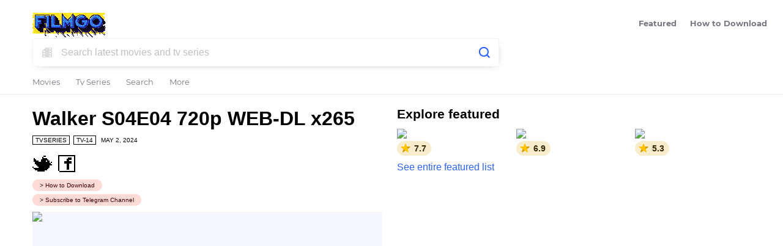

--- FILE ---
content_type: text/html; charset=utf-8
request_url: https://www.filmgo.live/film/walker-s04e04-720p-web-dl-x265/
body_size: 6226
content:
<!DOCTYPE html>
<html lang="en">
<head>
    <meta charset="utf-8">
    <meta http-equiv="content-type" content="text/html; charset=utf-8">
    <meta http-equiv="X-UA-Compatible" content="IE=edge">
    <meta name="viewport" content="width=device-width, initial-scale=1.0">
	<meta name="description" content="Cordell Walker, a widower and father of two with his own moral code, returns home to Austin after being undercover for two years, only to discover there&#39;s harder work to be done at home.">
    <meta name="keywords" content="movies, series, tv series, tvseries, direct download, direct download link, stream, streaming, ddl, 480p, 720p, 1080p, x264, x265, HEVC, WEBDL, WEB DL, WEB-DL, HDRip, WEBRip, WEB Rip, WEB-Rip, HDTV, BlueRay, Blue-Ray, AMZN, HMAX, HULU, gay brother, gay, domestic drama, 21st century, cowboy cop">
	<meta name="robots" content="index,follow">
    
    
	<!-- facebook og -->
    <meta property="og:url" content="https://www.filmgo.live/film/walker-s04e04-720p-web-dl-x265/">
    <meta property="og:type" content="video.movie">
    <meta property="og:title" content="Walker S04E04 720p WEB-DL x265">
    <meta property="og:description" content="Cordell Walker, a widower and father of two with his own moral code, returns home to Austin after being undercover for two years, only to discover there&#39;s harder work to be done at home.">
    <meta property="og:image" content="https://www.filmgo.live/media/images/film/512/ad5345221af44feda4185d207df6618a.jpg">
	<!-- twttr card info (summary or summary_large_image) -->
	<meta name="twitter:card" content="summary_large_image">
    <meta name="twitter:site" content="@filmgolive">
    <meta name="twitter:title" content="Walker S04E04 720p WEB-DL x265">
    <meta name="twitter:description" content="Cordell Walker, a widower and father of two with his own moral code, returns home to Austin after being undercover for two years, only to discover there&#39;s harder work to be done at home.">
    <meta name="twitter:image" content="https://www.filmgo.live/media/images/film/512/ad5345221af44feda4185d207df6618a.jpg">

    <!-- android devices -->
    <link rel="icon" type="image/png" sizes="48x48" href="/static/css/images/favicon_48_ed46fc14ac4660827a759173d17d753e.png" />
    <link rel="icon" type="image/png" sizes="192x192" href="/static/css/images/favicon_192_f9f0f7e8ae5fb63e90c0b42ff2510eff.png" />

    <link rel="shortcut icon" type="image/x-icon" href="/static/css/images/favicon_c1e16c2fd0afe4e09385382992c92eac.ico" />
	<link rel="apple-touch-icon" href="/static/css/images/apple-touch-icon.png" />

    <link rel="stylesheet" type="text/css" href="/static/css/main_651d5f45d1e1ca06017e5f5cc2be1025.css" media="all">
    <script type="text/javascript" src="/static/js/main_57a6c8f2178b50ed92993adf1c5fa6c2.js"></script>
    
		<script async src="https://www.googletagmanager.com/gtag/js?id=G-WTRHHK1ZBF"></script>
		<script>
			window.dataLayer = window.dataLayer || [];
			function gtag() {
				dataLayer.push(arguments);
			}
			gtag("js", new Date());
			gtag("config", "G-WTRHHK1ZBF");
		</script>
    
    
    
	<title>Walker S04E04 720p WEB-DL x265 - FilmGo</title>
</head>
<body>
    <noscript>
        <div>JavaScript in your browser is either disabled or browser does not support JavaScript. Please update your browser to the latest version.</div>
    </noscript>
    

<div class="fixed-menu">
	<ul class="fixed-menu-links">
		<li><span class="menu-close-icon sprites" title="Close"></span></li>
		<li><a href="/movies/" class="">Movies<span></span></a></li>
		<li><a href="/tv_series/" class="">Tv Series<span></span></a></li>
		<li><a href="/featured/" class="">Featured<span></span></a></li>
		<li><a href="/how_to_download/" target="_blank">How to Download</a></li>
		<li><a href="mailto:contact@filmgo.live" class="">Contact</a></li>
		<li><a href="mailto:advertise@filmgo.live" class="">Advertise</a></li>
	</ul>
</div>
<div class="fixed-menu-left">
	<div class="menu-close-icon-container">
		<div class="menu-close-icon sprites" title="Close"></div>
	</div>
	<div class="menu-title"><span>More</span></div>
	<div class="menu-items">
		<a href="/film/genre/" title="Film genres">Genres</a>
		<a href="/film/category/" title="Film categories">Categories</a>
	</div>
</div>
<div class="main-container">
	<div class="cookie-info-dialog-container">
		<div class="cookie-info-dialog hide">
			<h4>About cookies on this site</h4>
			<p>We use cookies to collect and analyze information on site performance and usage, and to enhance and customize content and advertisements. By clicking "OK" or by clicking into any content on this site, you agree to allow cookies to be placed. To find out more, visit out <a href="/legal/cookie/">cookie policy</a>.</p>
			<p class="hide">By using this website, you agree to our cookie policy. We use cookies to provide you with an improved experience and to help our website run effectively.</p>
			<button type="button" class="cookie-ok-btn" title="OK and close">OK and close</button>
		</div>
	</div>
	<div class="header-ad-container">
		
		<div id="banner-ad-0" class="banner-ad-leaderboard ">
			
			<!-- <iframe data-aa="1724172" src="//ad.a-ads.com/1724172?size=728x90" style="width:728px; height:90px; border:0px; padding:0; overflow:hidden; background-color: transparent;" ></iframe> -->
			
		</div>
	</div>
	<div class="header clearfix">
		
			<a href="/" title="FilmGo">
				<div class="logo logo-snowman-disabled sprites"></div>
			</a>
		
		<div class="menu-icon hide"></div>
		<div class="right-tabs-container">
			<ul class="tabs-links"><li><a href="/movies/" class="">Movies<span></span></a></li><li><a href="/tv_series/" class="">Tv Series<span></span></a></li><li><a href="/featured/" class="">Featured<span></span></a></li><li><a href="/how_to_download/" target="_blank">How to Download<span></span></a></li></ul>
		</div>
    </div>
	
	<div class="header-search-container-wrapper">
		<div class="header-search-container">
			<form name="search" method="GET" action="/search/" autocomplete="off">
				<div class="input-wrapper-outer-parent">
					<div class="input-wrapper-inner-parent">
						<div class="input-wrapper">
							<input name="q" type="text" maxlength="128" placeholder="Search films..." value="" />
							<span class="film-icon sprites"></span>
							<button type="reset" class="sprites hide" title="Clear"></button>
							<button type="submit" class="sprites" title="Search"></button>
							<div class="autocomplete-container hide"></div>
						</div>
					</div>
				</div>
			</form>
			<div class="tabs-container">
				<ul class="tabs-links">
					<li><a href="/movies/" class="">Movies<span></span></a></li>
					<li><a href="/tv_series/" class="">Tv Series<span></span></a></li>
					<li class="tab-link-search"><a href="/" class="">Search<span></span></a></li>
					<li class="">
						<a class="link-more" title="Genres & more">More<span></span></a>
						<div class="link-more-menu hide">
							<ul>
								<li><a href="/film/genre/" title="Film genres">Genres</a></li>
								<li><a href="/film/category/" title="Film categories">Categories</a></li>
								<li class="search-menu-item"><a href="/">Search</a></li>
							</ul>
						</div>
					</li>
				</ul>
			</div>
		</div>
	</div>
	
	<div class="title-container">
		
		
	</div>
	<div class="img-container">
		
		
	</div>
    <div class="content-container">
        

    <div class="films-container clearfix">
        <div class="main main-is-film">
            <div class="films clearfix">
                

<div class="film">
    <div class="film-title-container">
        <div class="title">
            <h1>Walker S04E04 720p WEB-DL x265</h1>
        </div>
        <div class="date"><span class="type">tvseries</span><span class="type" title="Content Rating - TV-14">TV-14</span><span class="date">May 2, 2024</span></div>
        <div class="share-icons">
            <a class="twitter-icon sprites" target="_blank" href="https://twitter.com/share?text=Walker S04E04 720p WEB-DL x265&url=https://www.filmgo.live/film/walker-s04e04-720p-web-dl-x265/" title="Share on Twitter"></a>
            <a class="f-icon sprites" target="_blank" href="https://www.facebook.com/sharer/sharer.php?u=https://www.filmgo.live/film/walker-s04e04-720p-web-dl-x265/" title="Share on Facebook" data-share-txt="Download Walker S04E04 720p WEB-DL x265 #Walker #Action #Crime #Drama #Download #DownloadNow #WatchOnline\n\nhttps://www.filmgo.live/film/walker-s04e04-720p-web-dl-x265/"></a>
            <div style="position: absolute; left: -10000px;">
                <textarea id="share-txt"></textarea>
            </div>
        </div>
        <div class="helper-tags">
            <a class="how-to-download" href="/how_to_download/" target="_blank" title="How to Download">> How to Download</a>
            <a class="t-me-link" href="https://t.me/hellraiser22" target="_blank" title="Subscribe to our Telegram Channel">> Subscribe to Telegram Channel</a>
        </div>
    </div>
    <div class="img-placeholder" style="padding-top: 148.4375%">
        <picture class="compatible">
            <source srcset="/media/images/film/350/ad5345221af44feda4185d207df6618a.jpg" media="(max-width: 320px)" />
            <img src="/media/images/film/512/ad5345221af44feda4185d207df6618a.jpg" />
        </picture>
        
            <div class="aggregate-rating" title="Aggregate Rating - 6.2">6.2</div>
        
    </div>
    <div class="txt-container">
        <div class="label">Description</div>
        <div class="description">Cordell Walker, a widower and father of two with his own moral code, returns home to Austin after being undercover for two years, only to discover there's harder work to be done at home.</div>
        <div class="categories">
            <a href="/film/category/720p-tv-series/"><span>720p TV Series</span></a><a href="/film/category/x265-hevc/"><span>x265/HEVC</span></a>
        </div>
        <div class="label">Genre</div>
        <div class="film-genre-tags">
            
                <a href="/film/genre/action/"><span>Action</span></a>
            
                <a href="/film/genre/crime/"><span>Crime</span></a>
            
                <a href="/film/genre/drama/"><span>Drama</span></a>
            
        </div>
        
        <div class="label">IMDb Rating</div>
        <div class="imdb-info">
            <div class="imdb-info-tbl">
                <div class="row">
                    <div>
                        <a href="https://www.imdb.com/title/tt11006642/reviews/" target="_blank" class="imdb-link-reviews" title="User Reviews">
                            <div class="aggregate-rating-data">
                                <div class="rating-star sprites"></div>
                                <div class="rating-content">
                                    <div><b>6.2</b><span class="best-rating">/10</span></div>
                                    <div>14.88K</div>
                                </div>
                            </div>
                        </a>
                    </div>
                    <div><a href="https://www.imdb.com/title/tt11006642/" target="_blank" class="imdb-link sprites" title="IMDb info"></a></div>
                </div>
            </div>
        </div>
        
        
        <div class="label">Trailer</div>
        <div class="watch-trailer">
            <a href="https://www.google.com/search?q=walker+official+trailer+tv+series" target="_blank"><span class="icon sprites"></span>Watch Trailer</a>
        </div>
        
        
        
            
                <div class="label">Top Review</div>
                <div class="review">
                    <div class="author-name">Rob1331</div>
                    <p class="body">I actually enjoyed Walker more than I thought I would. I never saw the original so I had no expectations going in. It follows Cordell Walker (Jared Padalecki) who returns home after being undercover for two years. He left after his wife was murdered. He returns to try to put his life and family back together. He returns to his job as Texas Ranger only to find out that the job has changed too. It seems like most of the people who don&apos;t like it are comparing it to the original and don&apos;t like that it&apos;s different. Just try to enjoy it for what it is and that&apos;s a pretty darn good show. I&apos;m a fan Padalecki from his time on Supernatural and he&apos;s good in this too. It&apos;s one of the best rated shows on CW so it&apos;ll probably be around for a while and I plan on sticking around for the ride.</p>
                    <p style="padding-top: 5px;"><a href="https://www.imdb.com/title/tt11006642/reviews/" target="_blank">See other user reviews</a></p>
                </div>
            
            
                <div class="label">Cast Overview</div>
                <div class="cast">
                    <ul>
                    
                        
                        <li><span class="avatar sprites" style="background-position-x: -220px;"></span>Jared Padalecki</li>
                        
                    
                        
                        <li><span class="avatar sprites" style="background-position-x: -198px;"></span>Molly Hagan</li>
                        
                    
                        
                        <li><span class="avatar sprites" style="background-position-x: -198px;"></span>Keegan Allen</li>
                        
                    
                    </ul>
                </div>
            
        
        
        <div class="label">File Size</div>
        <div class="file-size">
            216.0 <span>MB</span>
        </div>
        
        <a class="download-btn" href="/film/download/?id=QjRqTXFjZjFaZU9lUWl0RVRBem41b3hUVTR0MzlzcXpTMVVrVERyYUw5bz0rMHg4MmM2" role="button" rel="nofollow" target="_blank" data-adcash-direct-link="https://onclickalgo.com/jump/next.php?r=5531698" data-propellerads-direct-link="https://thaudray.com/4/4489514" data-adsterra-direct-link="http://www.profitablecpmgate.com/sq027rjtsc?key=b709d85564fe541c43cf25140f10488c">Download Now</a>
    </div>
</div>

            </div>
            <div class="films-more">
                
                <div class="title">Related</div>
                <div class="related-films-container clearfix">
                    
                        <div class="film-item">
    <a href="/film/walker-s04e04-480p-webrip-x264/" title="Walker S04E04 480p WEBRip x264" class="film-lnk">
        <div class="img-placeholder" style="padding-top: 148.4375%">
            <picture class="compatible">
                <source srcset="/media/images/film/350/ad5345221af44feda4185d207df6618a.jpg" media="(max-width: 480px)" />
                <img src="/media/images/film/256/ad5345221af44feda4185d207df6618a.jpg" />
            </picture>
            
                <div class="aggregate-rating" title="Aggregate Rating - 6.2">6.2</div>
            
        </div>
    </a>
    <div class="txt-container">
        
            <div class="aggregate-rating" title="Aggregate Rating - 6.2"><span class="icon sprites"></span>6.2</div>
        
        <div class="date"><span class="type">tvseries</span><span class="date">May 2, 2024</span></div>
        <a href="/film/walker-s04e04-480p-webrip-x264/" class="film-lnk">
            <div class="title"><h1>Walker S04E04 480p WEBRip x264</h1></div>
        </a>
        <div class="watch-trailer-txt watch-trailer-txt-mobile">
            <a href="https://www.google.com/search?q=walker+official+trailer+tv+series" target="_blank"><span class="icon sprites"></span>Watch Trailer</a>
        </div>

        <div class="description">Cordell Walker, a widower and father of two with his own moral code, returns home to Austin after being undercover for two years, only to discover there's harder work to be done at home.</div>
        <div class="categories">
            <span>480p TV Series</span>
        </div>
        <div class="watch-trailer-txt watch-trailer-txt-desktop">
            <a href="https://www.google.com/search?q=walker+official+trailer+tv+series" target="_blank"><span class="icon sprites"></span>Watch Trailer</a>
        </div>
        <a class="read-more-btn" href="/film/walker-s04e04-480p-webrip-x264/"><span class="icon sprites"></span>See More</a>
    </div>
</div>
                    
                        <div class="film-item">
    <a href="/film/walker-s01e13-720p-web-dl-x265/" title="Walker S01E13 720p WEB-DL x265" class="film-lnk">
        <div class="img-placeholder" style="padding-top: 148.4375%">
            <picture class="compatible">
                <source srcset="/media/images/film/350/ad5345221af44feda4185d207df6618a.jpg" media="(max-width: 480px)" />
                <img src="/media/images/film/256/ad5345221af44feda4185d207df6618a.jpg" />
            </picture>
            
                <div class="aggregate-rating" title="Aggregate Rating - 5.9">5.9</div>
            
        </div>
    </a>
    <div class="txt-container">
        
            <div class="aggregate-rating" title="Aggregate Rating - 5.9"><span class="icon sprites"></span>5.9</div>
        
        <div class="date"><span class="type">tvseries</span><span class="date">June 11, 2021</span></div>
        <a href="/film/walker-s01e13-720p-web-dl-x265/" class="film-lnk">
            <div class="title"><h1>Walker S01E13 720p WEB-DL x265</h1></div>
        </a>
        <div class="watch-trailer-txt watch-trailer-txt-mobile">
            <a href="https://www.google.com/search?q=walker+official+trailer+tv+series" target="_blank"><span class="icon sprites"></span>Watch Trailer</a>
        </div>

        <div class="description">Reboot of the 1993 series focusing on Walker as he returns from years undercover. A widower and father of two, he begins fighting crime with a new partner, who is one of the only female Rangers in history.</div>
        <div class="categories">
            <span>720p TV Series</span><span>x265/HEVC</span>
        </div>
        <div class="watch-trailer-txt watch-trailer-txt-desktop">
            <a href="https://www.google.com/search?q=walker+official+trailer+tv+series" target="_blank"><span class="icon sprites"></span>Watch Trailer</a>
        </div>
        <a class="read-more-btn" href="/film/walker-s01e13-720p-web-dl-x265/"><span class="icon sprites"></span>See More</a>
    </div>
</div>
                    
                        <div class="film-item">
    <a href="/film/walker-s01e01-e15-720p-web-dl-x265/" title="Walker S01E01-E15 720p WEB-DL x265" class="film-lnk">
        <div class="img-placeholder" style="padding-top: 148.4375%">
            <picture class="compatible">
                <source srcset="/media/images/film/350/ad5345221af44feda4185d207df6618a.jpg" media="(max-width: 480px)" />
                <img src="/media/images/film/256/ad5345221af44feda4185d207df6618a.jpg" />
            </picture>
            
                <div class="aggregate-rating" title="Aggregate Rating - 5.9">5.9</div>
            
        </div>
    </a>
    <div class="txt-container">
        
            <div class="aggregate-rating" title="Aggregate Rating - 5.9"><span class="icon sprites"></span>5.9</div>
        
        <div class="date"><span class="type">tvseries</span><span class="date">July 12, 2021</span></div>
        <a href="/film/walker-s01e01-e15-720p-web-dl-x265/" class="film-lnk">
            <div class="title"><h1>Walker S01E01-E15 720p WEB-DL x265</h1></div>
        </a>
        <div class="watch-trailer-txt watch-trailer-txt-mobile">
            <a href="https://www.google.com/search?q=walker+official+trailer+tv+series" target="_blank"><span class="icon sprites"></span>Watch Trailer</a>
        </div>

        <div class="description">Reboot of the 1993 series focusing on Walker as he returns from years undercover. A widower and father of two, he begins fighting crime with a new partner, who is one of the only female Rangers in history.</div>
        <div class="categories">
            <span>720p TV Series</span><span>x265/HEVC</span>
        </div>
        <div class="watch-trailer-txt watch-trailer-txt-desktop">
            <a href="https://www.google.com/search?q=walker+official+trailer+tv+series" target="_blank"><span class="icon sprites"></span>Watch Trailer</a>
        </div>
        <a class="read-more-btn" href="/film/walker-s01e01-e15-720p-web-dl-x265/"><span class="icon sprites"></span>See More</a>
    </div>
</div>
                    
                </div>
                
                <div class="title">Latest</div>
                <div class="films-cards-container films-cards-container-is-film"><div class="film-card"><a href="/film/doc-s02e07-720p-web-dl-x265/" title="Doc S02E07 720p WEB-DL x265"><div class="img-placeholder" style="padding-top: 148.64864864864865%"><img src="/media/images/film/148/397b9fd46c3043a09686e49a3fe54a3a.jpg" /></div></a><div class="txt-container"><a href="/film/doc-s02e07-720p-web-dl-x265/"><div class="title">Doc</div></a></div></div><div class="film-card"><a href="/film/doc-s02e07-480p-web-dl-x264/" title="Doc S02E07 480p WEB-DL x264"><div class="img-placeholder" style="padding-top: 148.64864864864865%"><img src="/media/images/film/148/397b9fd46c3043a09686e49a3fe54a3a.jpg" /></div></a><div class="txt-container"><a href="/film/doc-s02e07-480p-web-dl-x264/"><div class="title">Doc</div></a></div></div><div class="film-card"><a href="/film/ncis-origins-s02e04-1080p-web-dl-ddp5.1-x265/" title="NCIS Origins S02E04 1080p WEB-DL DDP5.1 x265"><div class="img-placeholder" style="padding-top: 148.64864864864865%"><img src="/media/images/film/148/be8e7a1d6e5047fabd729673e1220bd4.jpg" /></div></a><div class="txt-container"><a href="/film/ncis-origins-s02e04-1080p-web-dl-ddp5.1-x265/"><div class="title">NCIS: Origins</div></a></div></div><div class="film-card"><a href="/film/ncis-origins-s02e04-720p-web-dl-x265/" title="NCIS Origins S02E04 720p WEB-DL x265"><div class="img-placeholder" style="padding-top: 148.64864864864865%"><img src="/media/images/film/148/be8e7a1d6e5047fabd729673e1220bd4.jpg" /></div></a><div class="txt-container"><a href="/film/ncis-origins-s02e04-720p-web-dl-x265/"><div class="title">NCIS: Origins</div></a></div></div><div class="film-card"><a href="/film/greys-anatomy-s22e05-1080p-web-dl-ddp5.1-x265/" title="Greys Anatomy S22E05 1080p WEB-DL DDP5.1 x265"><div class="img-placeholder" style="padding-top: 148.64864864864865%"><img src="/media/images/film/148/8ac0c9e95590476196de54c86826bc1e.jpg" /></div></a><div class="txt-container"><a href="/film/greys-anatomy-s22e05-1080p-web-dl-ddp5.1-x265/"><div class="title">Grey&apos;s Anatomy</div></a></div></div><div class="film-card"><a href="/film/greys-anatomy-s22e05-720p-web-dl-x265/" title="Greys Anatomy S22E05 720p WEB-DL x265"><div class="img-placeholder" style="padding-top: 148.64864864864865%"><img src="/media/images/film/148/8ac0c9e95590476196de54c86826bc1e.jpg" /></div></a><div class="txt-container"><a href="/film/greys-anatomy-s22e05-720p-web-dl-x265/"><div class="title">Grey&apos;s Anatomy</div></a></div></div></div>
                
                <div class="title search-queries-desktop">Search for</div>
                <div class="search-queries search-queries-desktop">
                    <ul>
                    
                        <li><a href="/search/?q=480p+2012"><span class="sprites search-icon"></span>480p 2012</a></li>
                    
                        <li><a href="/search/?q=nightmare+alley+2021"><span class="sprites search-icon"></span>nightmare alley 2021</a></li>
                    
                        <li><a href="/search/?q=vida+s01e01"><span class="sprites search-icon"></span>vida s01e01</a></li>
                    
                        <li><a href="/search/?q=aviator"><span class="sprites search-icon"></span>aviator</a></li>
                    
                        <li><a href="/search/?q=top+boy+complete+s05"><span class="sprites search-icon"></span>top boy complete s05</a></li>
                    
                        <li><a href="/search/?q=the+batman"><span class="sprites search-icon"></span>the batman</a></li>
                    
                    </ul>
                </div>
                
            </div>
        </div>
        <div class="side side-is-film">
            <div class="side-content">
                <div class="title">Explore featured</div>
                <div class="content"><div class="featured-content clearfix"><div class="featured-item"><a href="/film/frankenstein-2025-720p-web-dl-x264/" title="Frankenstein"><img src="/media/images/film/148/08de8b04d5704f1f94e60850d5ecf5dd.jpg" /><div class="aggregate-rating"><div class="aggregate-rating-inner-wrapper" title="Aggregate Rating - 7.7"><span class="icon sprites"></span>7.7</div></div></a></div><div class="featured-item"><a href="/film/good-fortune-2025-720p-web-dl-x264/" title="Good Fortune"><img src="/media/images/film/148/9715051a2b8149d3ac4a955cc7843922.jpg" /><div class="aggregate-rating"><div class="aggregate-rating-inner-wrapper" title="Aggregate Rating - 6.9"><span class="icon sprites"></span>6.9</div></div></a></div><div class="featured-item"><a href="/film/tyler-perrys-finding-joy-2025-720p-web-dl-x264/" title="Tyler Perry&apos;s Finding Joy"><img src="/media/images/film/148/fea355503a854236aa18dc7d2276a9a6.jpg" /><div class="aggregate-rating"><div class="aggregate-rating-inner-wrapper" title="Aggregate Rating - 5.3"><span class="icon sprites"></span>5.3</div></div></a></div><div class="featured-item"><a href="/film/the-fantastic-four-first-steps-2025-imax-720p-web-dl-x264/" title="The Fantastic Four: First Steps"><img src="/media/images/film/148/df49cb22d0ab4a0f9e81a95deaeeb644.jpg" /><div class="aggregate-rating"><div class="aggregate-rating-inner-wrapper" title="Aggregate Rating - 7.0"><span class="icon sprites"></span>7.0</div></div></a></div><div class="featured-item"><a href="/film/fairyland-2023-720p-web-dl-x264/" title="Fairyland"><img src="/media/images/film/148/529c45cff4744f1396b68a2132a5ca47.jpg" /><div class="aggregate-rating"><div class="aggregate-rating-inner-wrapper" title="Aggregate Rating - 6.5"><span class="icon sprites"></span>6.5</div></div></a></div><div class="featured-item"><a href="/film/waltzing-with-brndo-2024-720p-web-dl-x264/" title="Waltzing with Brando"><img src="/media/images/film/148/5c059406b4bf49208039e906b50f8c0c.jpg" /><div class="aggregate-rating"><div class="aggregate-rating-inner-wrapper" title="Aggregate Rating - 6.4"><span class="icon sprites"></span>6.4</div></div></a></div></div><div class="featured-list-link"><a href="/featured/">See entire featured list</a></div></div>
                
                <div class="title search-queries-title search-queries-mobile">Search for</div>
                <div class="search-queries search-queries-mobile">
                    <ul>
                    
                        
                            <li><a href="/search/?q=480p+2012"><span class="sprites search-icon"></span>480p 2012</a></li>
                        
                    
                        
                            <li><a href="/search/?q=nightmare+alley+2021"><span class="sprites search-icon"></span>nightmare alley 2021</a></li>
                        
                    
                        
                            <li><a href="/search/?q=vida+s01e01"><span class="sprites search-icon"></span>vida s01e01</a></li>
                        
                    
                        
                            <li><a href="/search/?q=aviator"><span class="sprites search-icon"></span>aviator</a></li>
                        
                    
                        
                            <li><a href="/search/?q=top+boy+complete+s05"><span class="sprites search-icon"></span>top boy complete s05</a></li>
                        
                    
                        
                    
                    </ul>
                </div>
                
            </div>
            
            <div class="side-ad-container" style="padding-top: 25px;">
                <div id="banner-ad-2" class="banner-ad-mobile-banner">
                    <!-- <iframe data-aa="2128621" src="//ad.a-ads.com/2128621?size=320x100" style="width:320px; height:100px; border:0px; padding:0; overflow:hidden; background-color: transparent;"></iframe> -->
                </div>
                <div id="banner-ad-3" class="banner-ad-medium-rect">
                    <!-- <iframe data-aa="1727843" src="//ad.a-ads.com/1727843?size=300x250" style="width:300px; height:250px; border:0px; padding:0; overflow:hidden; background-color: transparent;" ></iframe> -->
                </div>
            </div>
            
        </div>
    </div>
    <div class="paginator-container">
        
    </div>

    </div>
	<div class="footer">
		<div class="footer-content-container">
			<div class="social-icons">
				<a class="twitter-icon sprites" target="_blank" href="https://twitter.com/filmgolive" title="Follow us on Twitter"></a>
                <a class="f-icon sprites" target="_blank" href="https://www.facebook.com/filmgo.live" title="Follow us on Facebook"></a>
			</div>
            <ul class="footer-links">
				<li><a href="mailto:contact@filmgo.live">Contact</a></li>
                <li><a href="mailto:advertise@filmgo.live">Advertise</a></li>
				<li><a href="/how_to_download/" target="_blank">How to Download</a></li>
            </ul>
			<div class="copyright" title="Copyright © 2025 FilmGo. All Rights Reserved.">Copyright © 2025 FilmGo.</div>
		</div>
	</div>
</div>

    
        <style type="text/css">
            * {
                -webkit-user-select: none;
                -moz-user-select: none;
                -ms-user-select: none;
                user-select: none;
            }
        </style>
    
    <input type='hidden' name='csrfmiddlewaretoken' value='h7GJ8Yl0fAXCucfNH4t9UU6yKZ6UrE2ne1364Y1ZHwHpexogy3fcAQ8MOMVS76UO' />
    <div class="pre-loader"></div>
    <div class="toast-msg-container toast-msg-container-gone">
        <div class="msg">A server error occured. Please try again.</div>
    </div>
    
    
    
    
    
    
        
        
<script type="application/javascript">
    var ad_idzone = "5718660",
    ad_popup_fallback = false,
    ad_popup_force = false,
    ad_chrome_enabled = true,
    ad_new_tab = true,
    ad_frequency_period = 1440,
    ad_frequency_count = 3,
    ad_trigger_method = 2,
    ad_trigger_class = "download-btn,film-lnk",
    ad_trigger_delay = 0,
    ad_capping_enabled = true;
</script>
<script type="application/javascript" src="https://a.pemsrv.com/popunder1000.js"></script>

    
</body>
</html>

--- FILE ---
content_type: text/css
request_url: https://www.filmgo.live/static/css/main_651d5f45d1e1ca06017e5f5cc2be1025.css
body_size: 9799
content:
* {
	margin: 0;
	padding: 0;
}

html, body {
	width: 100%;
	height: auto;
	background-color: #ffffff;
}

/* fonts (merriweather, ...) */
/* 100	Thin (Hairline)
   200	Extra Light (Ultra Light)
   300	Light
   400	Normal (Regular)
   500	Medium
   600	Semi Bold (Demi Bold)
   700	Bold
   800	Extra Bold (Ultra Bold)
   900	Black (Heavy)
   950	Extra Black (Ultra Black)
*/

/* font: montserrat */
@font-face {
	font-family: "montserrat";
	font-style: normal;
	font-weight: normal;
	src: url("fonts/montserrat/montserrat_regular_dee0349aca43ef2a1e55d26edfc968b6.woff2") format("woff2"),
	     url("fonts/montserrat/montserrat_regular_77fe5d236b6753bbc10b9108bc11c842.woff") format("woff");
}

@font-face {
	font-family: "montserrat";
	font-style: italic;
	font-weight: normal;
	src: url("fonts/montserrat/montserrat_italic_d39b8dda49048917bb8ac10f168f6d70.woff2") format("woff2"),
	     url("fonts/montserrat/montserrat_italic_f2e7f1114c58ca67a6db66758f02a7a3.woff") format("woff");
}

@font-face {
	font-family: "montserrat";
	font-style: normal;
	font-weight: 500;
	src: url("fonts/montserrat/montserrat_medium_d232567f66948ee6efdd9479eb8404ea.woff2") format("woff2"),
	     url("fonts/montserrat/montserrat_medium_a18e17cd614e15274e30ec292056dc88.woff") format("woff");
}

@font-face {
	font-family: "montserrat";
	font-style: italic;
	font-weight: 500;
	src: url("fonts/montserrat/montserrat_mediumitalic_2ddb628b5a2400e6374cc00eada44cfa.woff2") format("woff2"),
	     url("fonts/montserrat/montserrat_mediumitalic_dc257e7d7dc3d60ea8ff17cd89661512.woff") format("woff");
}

@font-face {
	font-family: "montserrat";
	font-style: normal;
	font-weight: bold;
	src: url("fonts/montserrat/montserrat_bold_487699909e2dc01d2eb5462ecb4ccfa7.woff2") format("woff2"),
	     url("fonts/montserrat/montserrat_bold_b21ffb4523098096a9ac17ce5d591614.woff") format("woff");
}

@font-face {
	font-family: "montserrat";
	font-style: italic;
	font-weight: bold;
	src: url("fonts/montserrat/montserrat_bolditalic_e285fa077fc5c8c161ec9ddb43cda163.woff2") format("woff2"),
	     url("fonts/montserrat/montserrat_bolditalic_f938c8a4fc4aa8f28cc554fa8168a675.woff") format("woff");
}

/* end fonts */

body, textarea {
	color: #000000;
	font-family: Arial, sans-serif;
	font-size: 16px;
	font-weight: normal;
}

@media screen and (max-width: 600px) { /* new chrome versions seems to default to thin weight */
	body, textarea {
		/* font-weight: 500; */
	}
}

noscript > div {
	width: auto;
	height: inherit;
	padding: 20px 20px;
	background-color: #ec1e1e;
	color: #ffffff;
	font-size: 14px;
	font-weight: bold;
	text-align: center;
}

@media screen and (max-width: 768px) {
	noscript > div {
		text-align: left;
	}
}

.clearfix {
}

.clearfix:after {
	content: "";
	display: block;
	clear: both;
}

.hide {
	display: none !important;
}

.no-select {
	-webkit-user-select: none;
	-moz-user-select: none;
	-ms-user-select: none;
	user-select: none;
}

/* placeholder text color */
::-webkit-input-placeholder { color: #c0c0c0; }
 :-ms-input-placeholder     { color: #c0c0c0 !important; }
::-ms-input-placeholder     { color: #c0c0c0 !important; }

 :-moz-placeholder          { color: #c0c0c0; opacity: 1; }
::-moz-placeholder          { color: #c0c0c0; opacity: 1; }

::placeholder               { color: #c0c0c0; opacity: 1; }

a {
	color: #2962ff;
	text-decoration: none;
}

a:hover {
	text-decoration: underline;
}

a:focus {
}

@-webkit-keyframes pre-loader-keyframes {
	0%   { left: 0%; width: 0%; }
	50%  { left: 25%; width: 50%; }
	100% { left: 100%; width: 100%; }
}

@-moz-keyframes pre-loader-keyframes {
	0%   { left: 0%; width: 0%; }
	50%  { left: 25%; width: 50%; }
	100% { left: 100%; width: 100%; }
}

@-o-keyframes pre-loader-keyframes {
	0%   { left: 0%; width: 0%; }
	50%  { left: 25%; width: 50%; }
	100% { left: 100%; width: 100%; }
}

@keyframes pre-loader-keyframes {
	0%   { left: 0%; width: 0%; }
	50%  { left: 25%; width: 50%; }
	100% { left: 100%; width: 100%; }
}

div.pre-loader {
	position: fixed;
	top: 0;
	width: 0%;
	height: 2px;
	background-color: #000000;
	z-index: 1;
}

div.pre-loader-animate {
	-webkit-animation: pre-loader-keyframes 1s linear infinite;
	-moz-animation: pre-loader-keyframes 1s linear infinite;
	-o-animation: pre-loader-keyframes 1s linear infinite;
	animation: pre-loader-keyframes 1s linear infinite;
}

div.toast-msg-container {
	position: fixed;
	top: 0;
	width: 100%;
	height: 0;
	text-align: center;
	opacity: 0;
	-webkit-transition: opacity 0.15s ease-in-out;
	-moz-transition: opacity 0.15s ease-in-out;
	-o-transition: opacity 0.15s ease-in-out;
	transition: opacity 0.15s ease-in-out;
	z-index: 1;
}

div.toast-msg-container-gone { /* don't overlap other elems when transitions ends */
	display: none;
}

div.toast-msg-container-visible {
	opacity: 1;
}

div.toast-msg-container > div.msg {
	display: inline-block;
	width: auto;
	height: auto;
	margin: 30px 20px;
	padding: 13px 30px;
	background-image: -webkit-linear-gradient(45deg, #00ffff, #00ff66);
	background-image: -moz-linear-gradient(45deg, #00ffff, #00ff66);
	background-image: -o-linear-gradient(45deg, #00ffff, #00ff66);
	background-image: linear-gradient(45deg, #00ffff, #00ff66);
	background-color: #00ffff;
	color: #333333;
	font-size: 14px;
	font-weight: bold;
	text-align: left;
	line-height: 1.4;
	-webkit-box-shadow: 2px 3px 16px -9px rgba(0,0,0,.5);
	-moz-box-shadow: 2px 3px 16px -9px rgba(0,0,0,.5);
	box-shadow: 2px 3px 16px -9px rgba(0,0,0,.5);
	-webkit-border-radius: 3px; /* was previously 50px */
	-moz-border-radius: 3px;
	border-radius: 3px;
}

div.toast-msg-container > div.msg:hover {
	cursor: pointer;
}

div.toast-msg-container > div.err {
	background-image: -webkit-linear-gradient(45deg, #ff2244, #ff3311);
	background-image: -moz-linear-gradient(45deg, #ff2244, #ff3311);
	background-image: -o-linear-gradient(45deg, #ff2244, #ff3311);
	background-image: linear-gradient(45deg, #ff2244, #ff3311);
	background-color: #ff2244;
	color: #ffffff;
}

div.header,
div.header-ad-container,
div.search-ad-container,
div.header-search-container,
div.title-container,
div.content-container,
div.footer-content-container,
div.cookie-info-dialog {
	position: relative;
	width: 100%;
	height: auto;
	margin: 0 auto;
	padding: 0 2%;
	border: 0px solid #ffffff; /* guide used during development */
	-webkit-box-sizing: border-box;
	-moz-box-sizing: border-box;
	box-sizing: border-box;
}
/* checkout typical device breakpoints  */
@media screen and (min-width: 600px) { /* use 100% */
}

@media screen and (min-width: 768px) {
	div.header,
	div.header-ad-container,
	div.search-ad-container,
	div.header-search-container,
	div.title-container,
	div.content-container,
	div.footer-content-container,
	div.cookie-info-dialog {
		max-width: 768px;
		padding: 0 1%;
	}

	div.header,
	div.footer-content-container {
		width: 100%;
		max-width: 100%;
		padding-left: calc((100% - 768px) / 2 + 1%);
		padding-right: 2%;
	}

	div.footer-content-container-index {
		padding-left: 0 2%;
	}
}

@media screen and (min-width: 992px) {
	div.header,
	div.header-ad-container,
	div.search-ad-container,
	div.header-search-container,
	div.title-container,
	div.content-container,
	div.footer-content-container,
	div.cookie-info-dialog {
		max-width: 992px;
		padding: 0 1%;
	}

	div.header,
	div.footer-content-container {
		width: 100%;
		max-width: 100%;
		padding-left: calc((100% - 992px) / 2 + 1%);
		padding-right: 2%;
	}

	div.footer-content-container-index {
		padding-left: 0 2%;
	}
}

@media screen and (min-width: 1200px) {
	div.header,
	div.header-ad-container,
	div.search-ad-container,
	div.header-search-container,
	div.title-container,
	div.content-container,
	div.footer-content-container,
	div.cookie-info-dialog {
		max-width: 1200px;
		padding: 0 1%;
	}

	div.header,
	div.footer-content-container {
		width: 100%;
		max-width: 100%;
		padding-left: calc((100% - 1200px) / 2 + 1%);
		padding-right: 2%;
	}

	div.footer-content-container-index {
		padding: 0 2%;
	}
}

div.search-ad-container {
	padding-left: 0;
	padding-right: 0;
}

div.header,
div.header-search-container > div.tabs-container {
	font-family: "montserrat", sans-serif;
}

div.header-search-container-wrapper {
	border-bottom: 1px solid rgba(235,235,235,1);
}

div.header > div.menu-icon {
	width: 50px;
	height: 50px;
	margin-top: 10px;
	/* background-position: 14px -138px; */
	/* hamburger menu */
	background-image: url("[data-uri]");
	background-position: 0 0;
	float: right;
}

div.header > div.right-tabs-container {
	width: auto;
	height: 50px;
	margin-top: 8px; /* should be 10px */
	line-height: 50px;
	-webkit-box-sizing: border-box;
	-moz-box-sizing: border-box;
	box-sizing: border-box;
	float: right;
}

div.header-search-container > div.tabs-container {
	padding-top: 58px; /* height: 46px; + margin-bottom: 10px; + padding-top: 2px; */
	/* padding-top: 2px; */
}

@media screen and (max-width: 600px) {
	div.header > div.menu-icon {
		display: block !important;
	}

	div.header > div.right-tabs-container {
		display: none;
	}

	div.header > div.right-tabs-container-is-search {
		display: block;
	}
}

div.header > div.right-tabs-container > ul.tabs-links,
div.header-search-container > div.tabs-container > ul.tabs-links {
	list-style: none;
	cursor: default;
}

div.header > div.right-tabs-container > ul.tabs-links > li,
div.header-search-container > div.tabs-container > ul.tabs-links > li {
	display: inline-block;
	margin-left: 22px;
	font-size: 13px;
	font-weight: bold;
}

div.header-search-container > div.tabs-container > ul.tabs-links > li {
	font-weight: normal;
}

@media screen and (max-width: 600px) {
	div.header-search-container > div.tabs-container > ul.tabs-links > li {
		font-weight: 500;
	}
}

div.header-search-container > div.tabs-container > ul.tabs-links > li:nth-child(1) {
	margin-left: 0;
}

div.header > div.right-tabs-container > ul.tabs-links > li:nth-child(1) {
	margin-left: 0;
}

div.header > div.right-tabs-container > ul.tabs-links > li:nth-child(1),
div.header > div.right-tabs-container > ul.tabs-links > li:nth-child(2) {
	display: none;
}

div.header > div.right-tabs-container-is-search > ul.tabs-links > li:nth-child(1),
div.header > div.right-tabs-container-is-search > ul.tabs-links > li:nth-child(2) {
	display: inline-block;
}

@media screen and (max-width: 600px) {
	div.header > div.right-tabs-container-is-search > ul.tabs-links > li:nth-child(3),
	div.header > div.right-tabs-container-is-search > ul.tabs-links > li:nth-child(4) {
		display: none;
	}

	div.header > div.right-tabs-container > ul.tabs-links > li > a {
		color: #000000 !important;
	}
}

div.header > div.right-tabs-container > ul.tabs-links > li > a,
div.header-search-container > div.tabs-container > ul.tabs-links > li > a {
	display: block;
	position: relative;
	padding: 0 0 12px 0;
	color: #767680;
	text-decoration: none;
	-webkit-transition: color 0.15s ease;
	-moz-transition: color 0.15s ease;
	-o-transition: color 0.15s ease;
	transition: color 0.15s ease;
}

div.header-search-container > div.tabs-container > ul.tabs-links > li > a {
	padding-top: 8px;
	padding-bottom: 12px;
}

div.header > div.right-tabs-container > ul.tabs-links > li > a:hover,
div.header-search-container > div.tabs-container > ul.tabs-links > li > a:hover {
	color: #000000;
}

div.header-search-container > div.tabs-container > ul.tabs-links > li > a.link-more:hover {
	cursor: pointer;
}

div.header > div.right-tabs-container > ul.tabs-links > li > a > span,
div.header-search-container > div.tabs-container > ul.tabs-links > li > a > span {
	display: block;
	position: absolute;
	width: 0%;
	height: 3px;
	bottom: 35%;
	left: 50%;
	background-color: #000000;
	-webkit-transition: width 0.15s ease, left 0.15s ease;
	-moz-transition: width 0.15s ease, left 0.15s ease;
	-o-transition: width 0.15s ease, left 0.15s ease;
	transition: width 0.15s ease, left 0.15s ease;
}

div.header-search-container > div.tabs-container > ul.tabs-links > li > a > span {
	height: 4px;
	bottom: 0;
	border-radius: 4px 4px 0 0;
}

div.header > div.right-tabs-container > ul.tabs-links > li > a:hover span,
div.header > div.right-tabs-container > ul.tabs-links > li > a.active span,
div.header-search-container > div.tabs-container > ul.tabs-links > li > a:hover span,
div.header-search-container > div.tabs-container > ul.tabs-links > li > a.active span {
	width: 100%;
	left: 0;
}

div.header > div.right-tabs-container > ul.tabs-links > li > a.active,
div.header-search-container > div.tabs-container > ul.tabs-links > li > a.active {
	color: #2962ff;
}

div.header > div.right-tabs-container > ul.tabs-links > li > a.active span,
div.header-search-container > div.tabs-container > ul.tabs-links > li > a.active span {
	background-color: #2962ff;
}

div.header-search-container > div.tabs-container > ul.tabs-links > li > div.link-more-menu {
	position: absolute;
	margin-top: -6px;
	padding: 10px 0;
	background-color: #dae3fc;
	border: 1px solid #dae3fc;
	font-family: Arial, sans-serif;
	-webkit-border-radius: 2px;
	-moz-border-radius: 2px;
	border-radius: 2px;
	-webkit-box-sizing: border-box;
	-moz-box-sizing: border-box;
	box-sizing: border-box;
	-webkit-box-shadow: 0 3px 12px -3px rgba(0, 0, 0, .25);
	-moz-box-shadow: 0 3px 12px -3px rgba(0, 0, 0, .25);
	box-shadow: 0 3px 12px -3px rgba(0, 0, 0, .25);
	z-index: 2;
}

div.header-search-container > div.tabs-container > ul.tabs-links > li > div.link-more-menu > ul {
	list-style: none;
}

div.header-search-container > div.tabs-container > ul.tabs-links > li > div.link-more-menu > ul > li {
	font-size: 12px;
	text-transform: uppercase;
	letter-spacing: 1px;
}

div.header-search-container > div.tabs-container > ul.tabs-links > li > div.link-more-menu > ul > li.search-menu-item {
	display: none;
}

div.header-search-container > div.tabs-container > ul.tabs-links > li > div.link-more-menu > ul > li > a {
	display: block;
	padding: 6px 24px;
	color: #000000;
	text-decoration: none;
}

@media screen and (max-width: 600px) { /* temporal implementation before we add mobile left fixed menu */
	div.header-search-container > div.tabs-container > ul.tabs-links > li.tab-link-search {
		display: none;
	}

	div.header-search-container > div.tabs-container > ul.tabs-links > li > div.link-more-menu > ul > li.search-menu-item {
		display: block;
	}

	div.header-search-container > div.tabs-container > ul.tabs-links > li > div.link-more-menu > ul > li {
		font-size: 14px;
	}

	div.header-search-container > div.tabs-container > ul.tabs-links > li > div.link-more-menu > ul > li > a {
		padding: 8px 24px;
	}
}

div.header-search-container > div.tabs-container > ul.tabs-links > li > div.link-more-menu > ul > li > a:hover {
	color: #ffffff;
	background-color: #2962ff;
}

*.sprites {
	background: url("images/sprites_460302cd1948011238795a669e8e3072.png") 0 0;
	background-repeat: no-repeat;
}

div.header {
	margin-bottom: 0px; /* when alternate logo is used e.g. doodle art */
}

div.header div.logo {
	width: 120px;
	height: 46px;
	margin-top: 10px;
	background-position: 0 -92px;
	float: left;
}

div.header div.logo-snowman {
	width: 162px;
}

div.img-container {
	width: 100%;
	height: auto;
}

div.fixed-menu,
div.fixed-menu-left {
	position: fixed;
	top: 0;
	right: -75%;
	width: 75%;
	height: 100%;
	padding-top: 16px;
	background-color: #2962ff;
	font-family: "montserrat", sans-serif;
	-webkit-box-sizing: border-box;
	-moz-box-sizing: border-box;
	box-sizing: border-box;
	-webkit-transition: right 0.4s ease, left 0.4s ease;
	-moz-transition: right 0.4s ease, left 0.4s ease;
	-o-transition: right 0.4s ease, left 0.4s ease;
	transition: right 0.4s ease, left 0.4s ease;
	z-index: 1;
}

div.fixed-menu-left {
	left: -75%;
	padding-right: 12px;
	padding-left: 12px;
	border-right: 1px solid #000000;
	background-color: #ffffff;
	font-family: Arial, sans-serif;
}

div.fixed-menu-left > div.menu-close-icon-container {
	position: relative;
	width: 100%;
	height: 44px;
	margin-top: 8px;
}

div.fixed-menu-left > div.menu-close-icon-container > div.menu-close-icon {
	position: absolute;
	right: 0;
	width: 44px;
	height: 44px;
	background-color: #000000;
	background-position: -53px -141px;
	-webkit-border-radius: 50%;
	-moz-border-radius: 50%;
	border-radius: 50%;
}

div.fixed-menu-left > div.menu-title {
	padding: 15px 0 10px 0;
	color: #000000;
	font-size: 11px;
	font-weight: 500;
	text-align: center;
	text-transform: uppercase;
	letter-spacing: 2px;
}

div.fixed-menu-left > div.menu-items > a {
	display: inline-block;
	margin: 4px 4px 4px 0;
	padding: 8px 15px;
	background-color: #eeeeee;
	color: #000000;
	text-decoration: none;
	font-size: 11px;
	font-weight: normal;
	text-transform: uppercase;
	letter-spacing: 1px;
	-webkit-border-radius: 30px;
	-moz-border-radius: 30px;
	border-radius: 30px;
	-webkit-box-sizing: border-box;
	-moz-box-sizing: border-box;
	box-sizing: border-box;
}

div.fixed-menu-left > div.menu-items > a:hover {
	background-color: #2962ff;
	color: #ffffff;
}

div.fixed-menu-left-active {
	left: 0;
}

div.fixed-menu-active {
	right: 0;
}

div.fixed-menu > ul.fixed-menu-links {
	list-style: none;
	cursor: default;
}

div.fixed-menu > ul.fixed-menu-links > li {
	padding: 12px 30px;
	font-size: 14px;
	font-weight: 500;
	line-height: 1.4;
	letter-spacing: 1px;
	text-transform: uppercase;
	-webkit-box-sizing: border-box;
	-moz-box-sizing: border-box;
	box-sizing: border-box;
}

div.fixed-menu > ul.fixed-menu-links > li:nth-child(1) {
	padding-top: 0;
	padding-bottom: 20px;
}

@media screen and (max-width: 600px) {
	div.fixed-menu > ul.fixed-menu-links > li:nth-child(2),
	div.fixed-menu > ul.fixed-menu-links > li:nth-child(3) {
		display: none;
	}
}

div.fixed-menu > ul.fixed-menu-links > li > span.menu-close-icon {
	display: inline-block;
	width: 44px;
	height: 44px;
	margin-top: 8px;
	background-color: #000000;
	background-position: -53px -141px;
	-webkit-border-radius: 50%;
	-moz-border-radius: 50%;
	border-radius: 50%;
}

div.fixed-menu > ul.fixed-menu-links > li > a {
	color: #ffffff;
	text-decoration: none;
}

div.fixed-menu > ul.fixed-menu-links > li > a:hover,
div.fixed-menu > ul.fixed-menu-links > li > a.active {
	color: #000000;
}

div.main-container {
	width: 100%; /* width must be declared for transition to work well */
	-webkit-transition: margin 0.4s ease;
	-moz-transition: margin 0.4s ease;
	-o-transition: margin 0.4s ease;
	transition: margin 0.4s ease;
}

div.main-container-fixed-menu-active,
div.main-container-fixed-menu-left-active {
	/* position: fixed; */ /* issues with fixed position, set in JS */
	margin-left: -75%;
}

div.main-container-fixed-menu-left-active {
	margin-left: 75%;
}

div.banner-ad-leaderboard {
	position: relative;
	max-width: 728px;
	height: auto;
	margin: 5px auto 5px auto;
}

@media screen and (max-width: 768px) {
	div.banner-ad-leaderboard {
		display: none;
	}
}

div.banner-ad-mobile-banner {
	position: relative;
	max-width: 320px; /* must be 300px */
	height: auto;
	margin: 5px auto 20px auto;
}

div.banner-ad-large-rect {
	position: relative;
	max-width: 336px;
	height: auto;
	margin: 0 auto 20px auto;
}

div.banner-ad-medium-rect {
	position: relative;
	max-width: 300px;
	height: auto;
	margin: 0 auto 20px auto;
}

div.img-placeholder {
	position: relative;
	width: 100%;
	background-color: rgba(241, 242, 254, 0.6); /* #f1f2fe */
}

div.footer {
	width: 100%;
	background-color: #f1f2fe;
	/* border-top: 1px solid #767680; */
}

div.footer-fixed {
	position: fixed;
	bottom: 0;
}

div.footer > div.footer-content-container > div.social-icons {
	padding-top: 12px;
	float: right;
}

div.footer > div.footer-content-container > div.social-icons > a {
	display: inline-block;
	width: 32px;
	height: 32px;
	margin-right: 8px;
}

div.footer > div.footer-content-container > div.social-icons > a:last-child {
	margin-right: 0;
}

div.footer > div.footer-content-container > div.social-icons > a.twitter-icon {
	background-position: 0 -188px;
}

div.footer > div.footer-content-container > div.social-icons > a.f-icon {
	background-position: -38px -188px;
}

div.footer > div.footer-content-container > ul.footer-links {
	width: 85%;
	padding: 10px 0;
	list-style: none;
}

div.footer > div.footer-content-container > ul.footer-links > li {
	display: inline-block;
	width: auto;
	padding: 10px 15px 10px 0;
	font-size: 14px;
	font-weight: normal;
}

@media screen and (max-width: 320px) {
	div.footer > div.footer-content-container > ul.footer-links {
		padding-bottom: 15px;
	}

	div.footer > div.footer-content-container > ul.footer-links > li {
		display: block;
		padding-top: 4px;
		padding-bottom: 4px;
	}
}

@media screen and (max-width: 600px) {
	div.footer > div.footer-content-container > div.social-icons {
		float: none;
	}

	div.footer > div.footer-content-container > ul.footer-links {
		width: 100%;
		padding-top: 5px;
	}
}

div.footer > div.footer-content-container > ul.footer-links > li > a,
div.footer > div.footer-content-container > div.copyright {
	color: #111a39;
}

div.footer > div.footer-content-container > div.copyright {
	padding: 0 0 10px 0;
	font-size: 10px;
	text-transform: uppercase;
	letter-spacing: 1px;
}

div.search-container {
	padding: 118px 0 0 0;
}

@media screen and (max-width: 600px) {
	div.footer > div.footer-content-container > div.copyright {
		font-size: 12px;
	}

	div.search-container {
		padding-top: 40px;
	}
}

div.search-container > div.search-logo {
	width: 240px;
	height: 92px;
	margin: 0 auto;
	background-position: 0 0;
}

div.search-container > div.search-logo-snowman {
	width: 300px;
}

div.search-container div.input-wrapper,
div.header-search-container div.input-wrapper {
	position: relative;
	width: 100%;
	height: auto;
	border: 1px solid #f5f5f5;
	background-color: #ffffff;
	-webkit-border-radius: 2px;
	-moz-border-radius: 2px;
	border-radius: 2px;
	-webkit-box-shadow: 2px 3px 14px -9px rgba(0,0,0,.5);
	-moz-box-shadow: 2px 3px 14px -9px rgba(0,0,0,.5);
	box-shadow: 2px 3px 14px -9px rgba(0,0,0,.5);
	-webkit-box-sizing: border-box;
	-moz-box-sizing: border-box;
	box-sizing: border-box;
	z-index: 2; /* new implementation with autocomplete */
}

div.search-container div.input-wrapper {
	margin: 24px auto 28px auto;
	/* border: 1px solid #2962ff; */
}

div.search-container div.input-wrapper div.autocomplete-container,
div.header-search-container div.input-wrapper div.autocomplete-container {
	width: 100%;
	height: auto;
	padding: 5px 0;
	background-color: #ffffff;
	border-top: 1px solid #eeeeee;
}

div.search-container div.input-wrapper div.autocomplete-container > div,
div.header-search-container div.input-wrapper div.autocomplete-container > div {
	position: relative;
	width: 100%;
	padding: 6px 0 6px 46px;
	font-size: 16px;
	font-weight: 500;
	text-overflow: ellipsis;
	overflow: hidden;
	white-space: nowrap;
	-webkit-box-sizing: border-box;
	-moz-box-sizing: border-box;
	box-sizing: border-box;
}

div.search-container div.input-wrapper div.autocomplete-container > div > span,
div.header-search-container div.input-wrapper div.autocomplete-container > div > span {
	position: absolute;
	top: 0;
	left: 8px; /* (46 - 30) / 2 */
	width: 30px;
	height: 30px;
	background-position: -262px -138px;
}

@media screen and (max-width: 600px) {
	div.search-container div.input-wrapper div.autocomplete-container > div,
	div.header-search-container div.input-wrapper div.autocomplete-container > div {
		padding-top: 10px;
		padding-bottom: 10px;
	}

	div.search-container div.input-wrapper div.autocomplete-container > div > span,
	div.header-search-container div.input-wrapper div.autocomplete-container > div > span {
		top: 4px;
	}
}

div.search-container div.input-wrapper div.autocomplete-container > div.selected,
div.search-container div.input-wrapper div.autocomplete-container > div:hover,
div.header-search-container div.input-wrapper div.autocomplete-container > div.selected,
div.header-search-container div.input-wrapper div.autocomplete-container > div:hover {
	background-color: #eaedfd;
	cursor: pointer;
}

div.header-search-container div.input-wrapper-outer-parent {
	position: relative;
	width: 100%;
	height: auto;
}

div.header-search-container div.input-wrapper-inner-parent {
	position: absolute;
	top: 0;
	left: 0;
	width: 65%;
}

@media screen and (max-width: 600px) {
	div.header-search-container div.input-wrapper-inner-parent {
		width: 100%;
	}

	div.search-container div.input-wrapper {
		/* border-width: 2px; */
	}
}

@media screen and (min-width: 768px) {
	div.search-container div.input-wrapper {
		width: 74%;
	}
}

@media screen and (min-width: 992px) {
	div.search-container div.input-wrapper {
		width: 64%;
	}
}

@media screen and (min-width: 1200px) {
	div.search-container div.input-wrapper {
		width: 54%;
	}
}

div.search-container div.input-wrapper > input[name="q"],
div.header-search-container div.input-wrapper > input[name="q"] {
	width: calc(100% - 92px);
	height: 44px; /* previously 100% & 46px */
	margin-left: 46px;
	padding-right: 46px;
	border: 0;
	outline: none;
	color: #000000;
	font-size: 16px;
	font-weight: 500;
	-webkit-box-sizing: border-box;
	-moz-box-sizing: border-box;
	box-sizing: border-box;
}

div.search-container div.input-wrapper > button[type="reset"],
div.search-container div.input-wrapper > button[type="submit"],
div.header-search-container div.input-wrapper > span.film-icon,
div.header-search-container div.input-wrapper > button[type="reset"],
div.header-search-container div.input-wrapper > button[type="submit"] {
	position: absolute;
	top: -1px;
	right: -1px;
	width: 46px;
	height: 46px;
	border: 0;
	outline: none;
}

div.header-search-container div.input-wrapper > span.film-icon {
	left: 0;
	background-position: -216px -138px;
}

div.search-container div.input-wrapper > button[type="reset"],
div.header-search-container div.input-wrapper > button[type="reset"] {
	right: 45px; /* offset by 1px of input-wrapper border */
	background-position: -100px -138px;
}

div.search-container div.input-wrapper > button[type="submit"] {
	background-position: -146px -138px;
}

div.header-search-container div.input-wrapper > button[type="submit"] {
	background-position: -146px -138px;
}

div.search-container div.input-wrapper > button[type="reset"]:hover,
div.search-container div.input-wrapper > button[type="submit"]:hover,
div.header-search-container div.input-wrapper > button[type="reset"]:hover,
div.header-search-container div.input-wrapper > button[type="submit"]:hover {
	cursor: pointer;
}

div.search-container div.btns-wrapper {
	text-align: center;
}

div.search-container div.links-wrapper {
	padding-top: 25px;
	font-size: 12px;
	text-align: center;
	line-height: 1.4;
}

@media screen and (max-width: 600px) {
	div.search-container div.btns-wrapper {
		display: none;
	}

	div.search-container div.links-wrapper {
		/* margin-bottom: 50px; */ /* NB: ad container adds space to bottom */
		padding-top: 0px;
	}
}

div.search-container div.btns-wrapper > button[type="submit"],
div.search-container div.btns-wrapper > button[type="button"] {
	padding: 12px 16px;
	background-color: #2962ff;
	border: 1px solid #ffffff;
	outline: none;
	color: #ffffff;
	font-family: "montserrat", sans-serif;
	font-size: 12px;
	font-weight: 500;
	-webkit-border-radius: 4px;
	-moz-border-radius: 4px;
	border-radius: 4px;
}

div.search-container div.btns-wrapper > button[type="submit"] {
	margin-right: 10px;
}

div.search-container div.btns-wrapper > button[type="submit"]:hover,
div.search-container div.btns-wrapper > button[type="button"]:hover {
	background-color: #1f4abf;
	cursor: pointer;
}

div.search-container div.btns-wrapper > button[type="submit"]:focus,
div.search-container div.btns-wrapper > button[type="button"]:focus {
	background-color: #153180;
}

div.films-container {
	width: 100%;
	padding: 10px 0 20px 0;
}

div.films-container > div.main,
div.paginator-container {
	width: 65%;
}

div.films-container > div.main {
	float: left;
}

div.films-container > div.side {
	width: 35%;
	margin-bottom: 40px;
	float: right;
}

div.films-container > div.main-is-film {
	width: 48.75%;
}

div.films-container > div.side-is-film {
	width: 51.25%;
}

div.films-container > div.side > div.side-content,
div.films-container > div.side > div.side-ad-container {
	width: 96%;
	margin-left: 4%;
	padding-top: 10px;
}

@media screen and (max-width: 600px) {
	div.films-container {
		padding-bottom: 10px;
	}

	div.films-container > div.side {
		margin-bottom: 10px;
	}

	div.films-container > div.main,
	div.films-container > div.side,
	div.paginator-container {
		width: 100%;
	}

	div.films-container > div.main {
		padding-bottom: 15px;
	}

	div.films-container > div.side > div.side-content,
	div.films-container > div.side > div.side-ad-container {
		width: 100%;
		/* margin-top: 10px; */
		margin-left: 0%;
	}
}

div.films-container > div.side > div.side-content > div.title {
	color: #000000;
	font-size: 21px;
	font-weight: bold;
}

div.films-container > div.side > div.side-content > div.search-queries-title {
	margin: 35px 0 12px 0;
}

div.films-container > div.side > div.side-content > div.content {
	margin-top: 12px;
}

div.films-container > div.side > div.side-content > div.content > div.featured-content {
	width: 100%;
	overflow-x: hidden;
	-ms-overflow-style: none;
	scrollbar-width: none;
	white-space: nowrap;
}

div.films-container > div.side > div.side-content > div.content > div.featured-content::-webkit-scrollbar {
	display: none;
}

div.films-container > div.side > div.side-content > div.content > div.featured-content > div.featured-item {
	display: inline-block;
	position: relative;
	width: 32.666666666666664%;
	height: auto;
	margin-right: 1%;
}

@media screen and (max-width: 600px) {
	div.films-container > div.side > div.side-content > div.content > div.featured-content {
		overflow-x: scroll;
	}

	div.films-container > div.side > div.side-content > div.content > div.featured-content > div.featured-item {
		width: 40.833333333333336%; /* ((98 - 2) / 2.4)% */
		margin-right: 2%;
	}
}

div.films-container > div.side > div.side-content > div.content > div.featured-content > div.featured-item:last-child {
	margin-right: 0;
}

div.films-container > div.side > div.side-content > div.content > div.featured-content > div.featured-item img {
	width: 100%;
	height: auto;
}

div.films-container > div.side > div.side-content > div.content > div.featured-content > div.featured-item div.aggregate-rating {
	width: 100%;
	height: auto;
}

div.films-container > div.side > div.side-content > div.content > div.featured-content > div.featured-item div.aggregate-rating > div.aggregate-rating-inner-wrapper {
	display: inline-block;
	height: 22px;
	padding-top: 1px;
	padding-right: 8px;
	padding-bottom: 1px;
	padding-left: 28px;
	background-color: rgba(214, 158, 0, 0.2);
	font-size: 14px;
	font-weight: bold;
	color: #362800;
	line-height: 22px;
	-webkit-border-radius: 15px;
	-moz-border-radius: 15px;
	border-radius: 15px;
}

div.films-container > div.side > div.side-content > div.content > div.featured-content > div.featured-item div.aggregate-rating > div.aggregate-rating-inner-wrapper > span.icon {
	display: block;
	position: absolute;
	width: 20px;
	height: 22px;
	margin-left: -22px;
	background-position: -67px -226px; /* x = -3px */
}

div.films-container > div.side > div.side-content > div.content > div.featured-list-link {
	padding-top: 10px;
}

div.film-item {
	width: 30%;
	margin: 10px 0 10px 0;
	margin-left: 5%;
	padding-bottom: 18px;
	float: left;
}

div.films-container > div.main > div.films > div.film-item:nth-child(1),
div.films-container > div.main > div.films > div.film-item:nth-child(3n+4),
div.films-container > div.main > div.films-more > div.related-films-container > div.film-item:nth-child(1),
div.films-container > div.main > div.films-more > div.related-films-container > div.film-item:nth-child(3n+4) {
	margin-left: 0;
	clear: both;
}

@media screen and (max-width: 480px) {
	div.film-item,
	div.films-container > div.main > div.films > div.film-item:nth-child(1),
	div.films-container > div.main > div.films > div.film-item:nth-child(3n+4),
	div.films-container > div.main > div.films-more > div.related-films-container > div.film-item:nth-child(1),
	div.films-container > div.main > div.films-more > div.related-films-container > div.film-item:nth-child(3n+4) {
		margin-left: 0;
		width: 100%;
	}
}

div.films-container > div.main > div.films-more > div.search-queries {
	margin-bottom: 40px;
}

div.films-container > div.main > div.films-more > div.search-queries-paginator-present {
	margin-bottom: 0;
}

div.films-container > div.main > div.films-more > div.search-queries > ul,
div.films-container > div.side > div.side-content > div.search-queries > ul {
	list-style: none;
}

div.films-container > div.main > div.films-more > div.search-queries > ul > li,
div.films-container > div.side > div.side-content > div.search-queries > ul > li {
	margin-bottom: 6px;
	text-overflow: ellipsis;
	overflow: hidden;
	white-space: nowrap;
}

@media screen and (max-width: 600px) {
	div.films-container > div.main > div.films-more > div.search-queries {
		margin-bottom: 0;
	}
}

div.films-container > div.main > div.films-more > div.search-queries > ul > li > a,
div.films-container > div.side > div.side-content > div.search-queries-mobile > ul > li > a {
	display: inline-block;
	margin-bottom: 2px;
	padding: 5px 15px 5px 46px;
	background-color: #dce1ff;
	border: 1px solid #dce1ff;
	color: #111a39;
	-webkit-border-radius: 15px;
	-moz-border-radius: 15px;
	border-radius: 15px;
}

div.films-container > div.main > div.films-more > div.search-queries > ul > li > a:hover,
div.films-container > div.side > div.side-content > div.search-queries > ul > li > a:hover {
	color: #2962ff;
}

div.films-container > div.main > div.films-more > div.search-queries > ul > li > a:hover span.search-icon,
div.films-container > div.side > div.side-content > div.search-queries > ul > li > a:hover span.search-icon {
	background-position: -223px -188px;
}

div.films-container > div.main > div.films-more > div.search-queries > ul > li > a > span.search-icon,
div.films-container > div.side > div.side-content > div.search-queries > ul > li > a > span.search-icon {
	display: inline-block;
	width: 19px;
	height: 30px;
	margin-top: -3px;
	margin-right: 12px;
	background-position: -223px -188px;
	/* background-position: -268px -138px; */
	vertical-align: middle;
}

div.films-container > div.main > div.films-more > div.search-queries > ul > li > a > span.search-icon,
div.films-container > div.side > div.side-content > div.search-queries > ul > li > a > span.search-icon {
	position: absolute;
	margin: -6px 0 0 -31px;
}

div.search-queries-mobile {
	display: none;
}

@media screen and (max-width: 600px) {
	div.search-queries-desktop {
		display: none;
	}

	div.search-queries-mobile {
		display: block;
	}
}

div.films > div.no-search-results-txt {
	padding-bottom: 350px;
	color: #000000;
	font-size: 16px;
	line-height: 1.4;
}

div.film-item img,
div.film-card img {
	position: absolute;
	top: 0;
	left: 0;
	width: 100%;
	height: auto;
}

div.film-item > a > div.img-placeholder,
div.film-card > a > div.img-placeholder {
	width: 100%;
}

div.film-item img,
div.film-card img,
div.film-item > a > div.img-placeholder,
div.film-card > a > div.img-placeholder { /* previous radius: 7px */
	-webkit-border-radius: 3px;
	-moz-border-radius: 3px;
	border-radius: 3px;
}

div.film-item > a > div.img-placeholder > img:nth-child(2) {
	display: none;
}

@media screen and (max-width: 480px) { /* with picture compatibility enabled */
	div.film-item > a > div.img-placeholder > img:nth-child(2) {
		display: block;
	}

	div.film-item > a > div.img-placeholder > img:nth-child(3) {
		display: none;
	}
}

div.film-item > a > div.img-placeholder > div.aggregate-rating {
	position: absolute;
	right: -11px;
	bottom: -16px;
	width: 35px;
	height: 35px;
	background-color: #fed72a;
	color: #000000;
	font-size: 14px;
	font-weight: bold;
	text-align: center;
	line-height: 35px;
	-webkit-border-radius: 50%;
	-moz-border-radius: 50%;
	border-radius: 50%;
	-webkit-box-sizing: border-box;
	-moz-box-sizing: border-box;
	box-sizing: border-box;
	z-index: 1;
	display: none;
}

@media screen and (max-width: 600px) {
	div.film-item > a > div.img-placeholder > div.aggregate-rating {
		right: calc(50% - 35px / 2);
		display: block;
	}
}

div.film-item > div.txt-container {
	width: 100%;
	padding-top: 25px;
}

div.film-item > div.txt-container > div.aggregate-rating {
	margin: -20px 0 8px 0;
	font-size: 14px;
	font-weight: bold;
	color: #362800;
	line-height: 22px;
}

div.film-item > div.txt-container > div.aggregate-rating > span.icon {
	display: inline-block;
	width: 20px;
	height: 22px;
	margin-right: 2px;
	background-position: -67px -226px; /* x = -3px */
	vertical-align: bottom;
}

div.film-item > div.txt-container > div.date {
	color: #767680;
	font-size: 10px;
	text-transform: uppercase;
	line-height: 1.4;
}

@media screen and (max-width: 600px) {
	div.film-item > div.txt-container > div.aggregate-rating {
		display: none;
	}

	div.film-item > div.txt-container > div.date {
		font-size: 12px; /* issue with rendering small text with padding on mobile */
	}
}

div.film-item > div.txt-container > div.date > span.type {
	margin-right: 6px;
	padding: 1px 4px;
	border: 1px solid #767680;
}

div.film-item > div.txt-container > a > div.title > h1 {
	margin-top: 12px;
	padding-bottom: 4px;
	color: #000000;
	font-size: 20px;
	font-weight: normal;
	line-height: 1.3;
}

@media screen and (max-width: 600px) {
	/* new chrome versions seems to default to thin weight */
	div.film-item > div.txt-container > a > div.title > h1 {
		/* font-weight: 500; */
	}
}

div.film-item > div.txt-container > a > div.title > h1:hover {
	color: #143cff;
}

@media screen and (max-width: 600px) {
	div.film-item > div.txt-container > div.date > span.type {
		padding-bottom: 0px;
	}

	div.film-item > div.txt-container > a > div.title > h1,
	div.film-item > div.txt-container > a > div.title > h1:hover {
		color: #143cff;
	}
}

div.film-item > div.txt-container > div.description {
	padding: 6px 0 5px 0;
	color: #2f2f2f;
	font-size: 14px;
	line-height: 1.5;
}

@media screen and (min-width: 481px) {
	div.film-item > div.txt-container > div.description {
		display: none;
	}
}

div.film-item > div.txt-container > div.categories {
	padding: 4px 0;
	font-size: 10px;
	line-height: 1.2;
}

@media screen and (max-width: 600px) {
	div.film-item > div.txt-container > div.categories {
		font-size: 12px; /* issue with rendering small text with padding on mobile */
	}
}

div.film-item > div.txt-container > div.categories > span {
	display: inline-block;
	padding: 4px 9px 3px 9px; /* NB: padding top has 1px extra */
	margin: 3px 6px 3px 0;
	color: #111a39;
	background-color: #dce1ff;
	-webkit-border-radius: 12px;
	-moz-border-radius: 12px;
	border-radius: 12px;
}

div.film-item > div.txt-container > div.watch-trailer-txt-mobile {
	display: none;
}

@media screen and (max-width: 600px) {
	div.film-item > div.txt-container > div.watch-trailer-txt-mobile {
		display: block;
	}

	div.film-item > div.txt-container > div.watch-trailer-txt-desktop {
		display: none;
	}
}

div.film-item > div.txt-container > div.watch-trailer-txt > a {
	display: inline-block;
	padding: 5px 10px 5px 0;
	font-size: 10px;
	text-transform: uppercase;
}

div.film-item > div.txt-container > div.watch-trailer-txt > a > span.icon,
div.film-item > div.txt-container > a.read-more-btn > span.icon {
	display: inline-block;
	width: 17px;
	height: 17px;
	margin-right: 6px;
	margin-bottom: -5px;
	background-position: -165px -188px;
}

div.film-item > div.txt-container > div.watch-trailer-txt-mobile > a {
	font-size: 12px;
	letter-spacing: 1px;
}

div.film-item > div.txt-container > div.watch-trailer-txt-mobile > a > span.icon {
	margin-bottom: -4px;
}

div.film-item > div.txt-container > a.read-more-btn {
	/* padding: 10px 0; */
	font-size: 10px;
	text-transform: uppercase;
}

div.film-item > div.txt-container > a.read-more-btn > span.icon {
	background-position: -165px -206px;
}

@media screen and (max-width: 600px) {
	div.film-item > div.txt-container > a.read-more-btn > span.icon {
		display: none;
	}

	div.film-item > div.txt-container > a.read-more-btn {
		display: inline-block;
		margin-top: 10px;
		padding: 10px 15px 9px 15px;
		background-color: #2962ff;
		color: #ffffff;
		font-size: 12px;
		-webkit-border-radius: 30px;
		-moz-border-radius: 30px;
		border-radius: 30px;
	}
}

div.paginator {
	margin: 20px 0 40px 0;
	padding: 5px 0 5px 0;
	text-align: center;
}

@media screen and (max-width: 600px) {
	div.paginator {
		margin-top: 10px;
	}
}

div.paginator > a,
div.paginator > span {
	display: inline-block;
	padding: 16px 8px;
	color: #000000;
	font-size: 14px;
	font-weight: bold;
}

div.paginator > span {
	padding: 12px 8px;
	margin: 2px 0;
}

div.paginator > a:hover {
	color: #2962ff;
}

div.paginator > span {
	color: #ffffff;
	background-color: #2962ff;
	border-radius: 1px;
}

div.paginator > a:hover {
	text-underline-offset: 4px;
	text-decoration-thickness: 3px;
}

div.paginator > a > span.arrow-prev,
div.paginator > a > span.arrow-next {
	display: inline-block;
	width: 12px;
	height: 20px;
	vertical-align: middle;
}

div.paginator > a > span.arrow-prev {
	margin-right: 4px;
	background-position: -192px -139px; /* +1px for y axis */
}

div.paginator > a > span.arrow-next {
	margin-left: 4px;
	background-position: -204px -139px;
}

div.paginator > a:hover span.arrow-prev {
	background-position: -192px -159px;
}

div.paginator > a:hover span.arrow-next {
	background-position: -204px -159px;
}

div.film {
	width: 100%;
	margin-bottom: 28px;
}

div.film > div.film-title-container > div.title {
	margin: 10px 0;
}

div.film > div.film-title-container > div.title > h1 {
	color: #000000;
	font-size: 32px;
	font-weight: bold;
	line-height: 1.2;
}

div.film > div.film-title-container > div.title-genres-categories > h1 {
	font-size: 20px;
	text-transform: uppercase;
}

@media screen and (max-width: 600px) {
	div.film > div.film-title-container > div.title > h1 {
		font-size: 26px;
	}

	div.film > div.film-title-container > div.title-genres-categories > h1 {
		font-size: 18px;
	}
}

div.film > div.film-title-container > div.date {
	margin-bottom: 10px;
	color: #000000;
	font-size: 10px;
	text-transform: uppercase;
	line-height: 1.4;
}

div.film > div.film-title-container > div.date > span.type {
	margin-right: 6px;
	padding: 1px 4px;
	border: 1px solid #000000;
}

@media screen and (max-width: 600px) {
	div.film > div.film-title-container > div.date {
		font-size: 12px;
	}

	div.film > div.film-title-container > div.date > span.type {
		padding-bottom: 0px;
	}
}

div.film > div.film-title-container > div.date > span.date {
	margin-left: 2px;
}

div.film div.share-icons {
	padding: 5px 0 6px 0;
	cursor: default;
}

div.film div.share-icons > a {
	display: inline-block;
	width: 32px;
	height: 32px;
	margin-right: 4px;
}

div.film div.share-icons > a.twitter-icon {
	background-position: 0 -226px;
}

div.film div.share-icons > a.f-icon {
	background-position: -32px -226px;
}

div.film div.helper-tags {
	padding: 0 0 5px 0;
}

div.film div.helper-tags > a {
	display: table;
	margin-bottom: 5px;
	padding: 4px 12px;
	background-color: #ffdad6;
	color: #410002;
	font-size: 10px;
	text-transform: none;
	-webkit-border-radius: 12px;
	-moz-border-radius: 12px;
	border-radius: 12px;
}

@media (forced-colors: active) {
	div.film div.helper-tags > a {
		border: 1px solid #ffffff;
		-webkit-box-sizing: border-box;
		-moz-box-sizing: border-box;
		box-sizing: border-box;
	}
}

@media screen and (max-width: 600px) {
	div.film div.helper-tags > a {
		font-size: 12px;
	}
}

div.film div.helper-tags > a.t-me-link {
}

div.film img {
	position: absolute;
	top: 0;
	left: 0;
	width: 100%;
	height: auto;
}

div.film > div.img-placeholder {
	width: 100%;
}

div.film img,
div.film > div.img-placeholder {
	-webkit-border-radius: 3px;
	-moz-border-radius: 3px;
	border-radius: 3px;
}

div.film > div.img-placeholder > img:nth-child(2) {
	display: none;
}

@media screen and (max-width: 320px) { /* with picture compatibility enabled */
	div.film > div.img-placeholder > img:nth-child(2) {
		display: block;
	}

	div.film > div.img-placeholder > img:nth-child(3) {
		display: none;
	}
}

div.film > div.img-placeholder > div.aggregate-rating {
	position: absolute;
	right: 10px;
	bottom: 10px;
	width: 38px;
	height: 38px;
	background-color: #fed72a;
	color: #000000;
	font-family: monospace, sans-serif;
	font-size: 16px;
	font-weight: bold;
	text-align: center;
	line-height: 38px;
	-webkit-border-radius: 50%;
	-moz-border-radius: 50%;
	border-radius: 50%;
	-webkit-box-sizing: border-box;
	-moz-box-sizing: border-box;
	box-sizing: border-box;
	z-index: 1;
}

div.film > div.txt-container {
	margin-top: 15px;
}

div.film > div.txt-container > div.label {
	margin: 36px 0 8px 0;
	font-size: 10px;
	font-weight: bold;
	text-decoration: underline;
	text-transform: uppercase;
}

div.film > div.txt-container > div.film-genre-tags > a {
	text-decoration: none;
}

div.film > div.txt-container > div.film-genre-tags > a > span {
	display: inline-block;
	margin: 4px 4px 4px 0;
	padding: 8px 15px;
	background-color: #dce1ff;
	color: #111a39;
	font-size: 15px;
	font-weight: bold;
	-webkit-border-radius: 30px;
	-moz-border-radius: 30px;
	border-radius: 30px;
	-webkit-box-sizing: border-box;
	-moz-box-sizing: border-box;
	box-sizing: border-box;
}

div.film > div.txt-container > div.description {
	padding-bottom: 6px;
	color: #2f2f2f;
	font-size: 16px;
	line-height: 1.5;
}

div.film > div.txt-container > div.categories {
	padding-top: 5px;
	font-size: 10px;
	line-height: 1.2;
}

@media screen and (max-width: 600px) {
	div.film > div.txt-container > div.categories {
		font-size: 12px;
	}
}

div.film > div.txt-container > div.categories > a {
	color: #111a39;
	text-decoration: none;
}

div.film > div.txt-container > div.categories > a > span {
	display: inline-block;
	padding: 5px 12px 4px 12px; /* NB: padding top has 1px extra */
	margin: 3px 6px 3px 0;
	background-color: #dce1ff;
	-webkit-border-radius: 14px;
	-moz-border-radius: 14px;
	border-radius: 14px;
}

div.film > div.txt-container > div.imdb-info > div.imdb-info-tbl {
	display: table;
	table-layout: fixed;
	width: 100%;
}

div.film > div.txt-container > div.imdb-info > div.imdb-info-tbl > div.row {
	display: table-row;
}

div.film > div.txt-container > div.imdb-info > div.imdb-info-tbl > div.row > div {
	display: table-cell;
	vertical-align: middle;
}

div.film > div.txt-container > div.imdb-info > div.imdb-info-tbl div.aggregate-rating-data {
	position: relative;
}

div.film > div.txt-container > div.imdb-info > div.imdb-info-tbl div.aggregate-rating-data > div.rating-star {
	position: absolute;
	top: 0;
	left: 0;
	width: 31px;
	height: 32px;
	background-position: calc(-131px - 4px) -188px; /* actual background-position-x: -131px; */
}

div.film > div.txt-container > div.imdb-info > div.imdb-info-tbl div.aggregate-rating-data > div.rating-content {
	margin-left: calc(37px - 3px); /* actural margin-lef: 37px; */
}

div.film > div.txt-container > div.imdb-info > div.imdb-info-tbl div.aggregate-rating-data > div.rating-content > div:nth-child(2) {
	font-size: 10px;
}

div.film > div.txt-container > div.imdb-info > div.imdb-info-tbl > div.row a.imdb-link-reviews {
	color: #000000;
}

div.film > div.txt-container > div.imdb-info > div.imdb-info-tbl > div.row a.imdb-link {
	display: inline-block;
	width: 55px;
	height: 29px;
	background-position: -76px -188px;
}

div.film > div.txt-container > div.watch-trailer > a {
	display: inline-block;
	margin-top: 5px;
	font-size: 12px;
	font-weight: 600;
	letter-spacing: 1px;
}

div.film > div.txt-container > div.watch-trailer > a > span.icon {
	display: inline-block;
	width: 34px;
	height: 24px;
	margin-right: 6px;
	margin-bottom: -8px;
	background-position: -184px -188px;
}

@media screen and (max-width: 600px) {
	div.film > div.txt-container > div.watch-trailer > a {
		text-transform: uppercase;
	}
}

div.film > div.txt-container > div.cast > ul {
	font-size: 14px;
	list-style: none;
}

div.film > div.txt-container > div.cast > ul > li {
	padding: 4px 0;
}

div.film > div.txt-container > div.cast > ul > li > span.avatar {
	display: inline-block;
	width: 22px;
	height: 22px;
	margin-right: 8px;
	background-color: #f0f0f0;
	background-position-y: -258px;
	-webkit-border-radius: 50%;
	-moz-border-radius: 50%;
	border-radius: 50%;
	vertical-align: middle;
}

div.film > div.txt-container > div.review {
	font-size: 13px;
	line-height: 1.5;
}

div.film > div.txt-container > div.review > div.author-name {
	font-weight: bold;
}

div.film > div.txt-container > div.review > p.body {
	white-space: pre-wrap;
}

div.film > div.txt-container > div.file-size {
	font-size: 18px;
}

div.film > div.txt-container > div.file-size > span {
	font-size: 14px;
	font-weight: bold;
}

div.film > div.txt-container > a.download-btn {
	display: inline-block;
	width: 50%;
	margin: 26px 0 8px 0;
	padding: 14px 0;
	background-color: #2962ff;
	border: 1px solid #2962ff;
	color: #ffffff;
	font-size: 14px;
	font-weight: bold;
	text-align: center;
	text-decoration: none;
	-webkit-border-radius: 25px;
	-moz-border-radius: 25px;
	border-radius: 25px;
	-webkit-box-sizing: border-box;
	-moz-box-sizing: border-box;
	box-sizing: border-box;
}

@media screen and (max-width: 600px) {
	div.film > div.txt-container > a.download-btn {
		width: 100%;
	}
}

div.film > div.txt-container > a.download-btn:hover {
	background-color: #1f4abf;
	border-color: #1f4abf;
}

div.film > div.txt-container > a.download-btn:focus {
	background-color: #153180;
	border-color: #153180;
}

div.film > div.txt-container > div.genre-cards > a.genre-card {
	display: block;
	width: 48%;
	padding-left: 7%;
	padding-right: 3%;
	height: 60px;
	background-position: center;
	background-repeat: no-repeat;
	background-size: cover;
	color: #ffffff;
	font-size: 12px;
	font-weight: bold;
	text-align: left;
	text-decoration: none;
	text-transform: uppercase;
	text-overflow: ellipsis;
	white-space: nowrap;
	overflow: hidden;
	letter-spacing: 2px;
	line-height: 60px;
	-webkit-box-sizing: border-box;
	-moz-box-sizing: border-box;
	box-sizing: border-box;
	-webkit-border-radius: 30px;
	-moz-border-radius: 30px;
	border-radius: 30px;
	float: left;
}

div.film > div.txt-container > div.genre-cards > a.genre-card > span {
	padding: 1px 4px;
	background-color: rgba(0, 0, 0, .9);
	-webkit-box-sizing: border-box;
	-moz-box-sizing: border-box;
	box-sizing: border-box;
	-webkit-border-radius: 2px;
	-moz-border-radius: 2px;
	border-radius: 2px;
}

div.film > div.txt-container > div.genre-cards > a.genre-card:hover span {
	border-bottom: 1px solid #ffffff;
}

div.film > div.txt-container > div.genre-cards > a.genre-card:nth-child(2n) { /* NB: even, starts at index 1 */
	margin-left: 4%;
}

div.film > div.txt-container > div.genre-cards > a.genre-card:nth-child(n+3) {
	margin-top: 4%;
}

div.films-container > div.main > div.films-more {
	margin-top: 30px;
}

div.films-container > div.main > div.films-more > div.title {
	margin: 15px 0 12px 0;
	color: #000000;
	font-size: 21px;
	font-weight: bold;
}

div.films-container > div.main > div.films-more > div.films-cards-container {
	margin-bottom: 35px;
	overflow-x: scroll;
	-ms-overflow-style: none;
	scrollbar-width: none;
	white-space: nowrap;
}

div.films-container > div.main > div.films-more > div.films-cards-container-is-film {
}

@media screen and (max-width: 600px) {
	div.films-container > div.main > div.films-more > div.films-cards-container {
		margin-bottom: 0;
	}
}

div.films-container > div.main > div.films-more > div.films-cards-container::-webkit-scrollbar {
	display: none;
}

div.films-container > div.main > div.films-more div.film-card {
	display: inline-block;
	width: 15.833333333333334%;
	margin-right: 1%;
	vertical-align: top;
}

@media screen and (max-width: 600px) {
	div.films-container > div.main > div.films-more div.film-card { /* fits vw */
		/* width: 32.666666666666664%; */
		width: 40.833333333333336%; /* ((98 - 2) / 2.4)% */
		margin-right: 2%;
	}
}

div.films-container > div.main > div.films-more div.film-card:last-child {
	margin-right: 0;
}

div.films-container > div.main > div.films-more div.film-card > div.txt-container > a {
	color: #000000;
}

div.films-container > div.main > div.films-more div.film-card > div.txt-container > a:hover {
	color: #2962ff;
}

div.films-container > div.main > div.films-more div.film-card > div.txt-container div.title {
	padding: 10px 5px 0 5px;
	font-size: 14px;
	text-align: left;
	line-height: 1.4;
	white-space: pre-wrap;
	-webkit-box-sizing: border-box;
	-moz-box-sizing: border-box;
	box-sizing: border-box;

	/* line clamp implementation */
	display: -webkit-box;
	display: -moz-box;
	-webkit-box-orient: vertical;
	-moz-box-orient: vertical;
	-webkit-line-clamp: 3;
	overflow: hidden;
}

div.http-status-code > div.http-status-code-wrapper {
	margin-bottom: 190px;
}

div.http-status-code > div.http-status-code-wrapper > div.img {
	width: 240px;
	height: 240px;
	margin: 80px auto 20px auto;
	background-color: #eeeeee;
	-webkit-border-radius: 50%;
	-moz-border-radius: 50%;
	border-radius: 50%;
}

div.http-status-code > div.http-status-code-wrapper > div.img-err-404 {
	background: url("images/page_not_found_art_be0966ee5ca69a5393ac6d51ab305220.png") 0 0 no-repeat;
}

div.http-status-code > div.http-status-code-wrapper > div.img-err-500 {
	background: url("images/server_error_art_703a23142909a24ade9771ec15773c96.png") 0 0 no-repeat;
}

div.http-status-code > div.http-status-code-wrapper > * {
	text-align: center;
}

div.http-status-code > div.http-status-code-wrapper > div.title {
	padding-top: 10px;
	color: #000000;
	font-size: 24px;
	font-weight: bold;
	line-height: 1.4;
}

div.http-status-code > div.http-status-code-wrapper > div.msg {
	padding-top: 5px;
	color: #000000;
	font-size: 14px;
	line-height: 1.4;
}

div.http-status-code > div.http-status-code-wrapper > div.msg > i {
	color: #ec1e1e;
}

div.cookie-info-dialog-container { /* wrapper */
	background-color: #000000;
}

div.cookie-info-dialog {
	padding-top: 15px;
	padding-bottom: 15px;
	color: #ffffff;
}

div.cookie-info-dialog > h4 {
	padding-bottom: 4px;
	font-size: 14px;
	font-weight: bold;
	line-height: 1.4;
}

div.cookie-info-dialog > p {
	padding-bottom: 4px;
	font-size: 11px;
	line-height: 1.4;
}

div.cookie-info-dialog > p > a {
	color: #ec1e1e;
}

div.cookie-info-dialog > button.cookie-ok-btn {
	width: auto;
	height: auto;
	margin-top: 5px;
	padding: 0 5px;
	background-color: transparent;
	border: 1px solid #ffffff;
	color: #ffffff;
	font-size: 11px;
	text-transform: uppercase;
	outline: none;
}

div.cookie-info-dialog > button.cookie-ok-btn:hover {
	cursor: pointer;
	background-color: #ec1e1e;
}

/*prefers-color-scheme: dark implmentation */
@media screen and (prefers-color-scheme: dark) {
	/* placeholder text color */
	::-webkit-input-placeholder { color: #909090; }
	:-ms-input-placeholder      { color: #909090 !important; }
	::-ms-input-placeholder     { color: #909090 !important; }

	:-moz-placeholder           { color: #909090; opacity: 1; }
	::-moz-placeholder          { color: #909090; opacity: 1; }

	::placeholder               { color: #909090; opacity: 1; }

	html, body {
		background-color: #1b1b1f;
	}

	body, textarea,
	div.header > div.right-tabs-container > ul.tabs-links > li > a {
		color: #e4e1e6;
	}

	a {
		color: #b6c4ff;
	}

	@media screen and (max-width: 600px) {
		div.header > div.right-tabs-container > ul.tabs-links > li > a {
			color: #90909a !important;
		}
	}

	div.header-search-container-wrapper {
		border-bottom-color: rgba(50, 50, 50, 1);
	}

	div.header > div.right-tabs-container > ul.tabs-links > li > a,
	div.header-search-container > div.tabs-container > ul.tabs-links > li > a {
		color: #90909a;
	}

	div.header > div.right-tabs-container > ul.tabs-links > li > a:hover,
	div.header-search-container > div.tabs-container > ul.tabs-links > li > a:hover {
		color: #e4e1e6;
	}

	div.header > div.right-tabs-container > ul.tabs-links > li > a > span,
	div.header-search-container > div.tabs-container > ul.tabs-links > li > a > span {
		background-color: #e4e1e6;
	}

	div.header > div.right-tabs-container > ul.tabs-links > li > a.active,
	div.header-search-container > div.tabs-container > ul.tabs-links > li > a.active {
		color: #b6c4ff;
	}

	div.header > div.right-tabs-container > ul.tabs-links > li > a.active span,
	div.header-search-container > div.tabs-container > ul.tabs-links > li > a.active span {
		background-color: #b6c4ff;
	}

	div.header-search-container > div.tabs-container > ul.tabs-links > li > div.link-more-menu {
		background-color: #31333e;
		border: 1px solid #31333e;
	}

	div.header-search-container > div.tabs-container > ul.tabs-links > li > div.link-more-menu > ul > li > a {
		color: #b6c4ff;
	}

	div.header-search-container > div.tabs-container > ul.tabs-links > li > div.link-more-menu > ul > li > a:hover {
		color: #002780;
		background-color: #b6c4ff;
	}

    div.img-placeholder {
        background-color: rgba(35, 35, 42, 0.6); /* #23232a */
    }

    div.footer {
        background-color: #23232a;
    }

    div.footer > div.footer-content-container > ul.footer-links > li > a,
    div.footer > div.footer-content-container > div.copyright {
        color: #bdc5ed;
    }

    div.search-container div.input-wrapper,
    div.header-search-container div.input-wrapper {
        border: 1px solid #2e2f3a;
		background-color: #2e2f3a;
		-webkit-border-radius: 3px;
		-moz-border-radius: 3px;
		border-radius: 3px;
		-webkit-box-shadow: 2px 3px 14px -9px rgba(0, 0, 0, .7);
		-moz-box-shadow: 2px 3px 14px -9px rgba(0, 0, 0, .7);
		box-shadow: 2px 3px 14px -9px rgba(0, 0, 0, .7);
    }

    div.search-container div.input-wrapper div.autocomplete-container,
    div.header-search-container div.input-wrapper div.autocomplete-container {
        background-color: #2e2f3a;
        border-top: 1px solid #45464f;
    }

    div.search-container div.input-wrapper div.autocomplete-container > div.selected,
    div.search-container div.input-wrapper div.autocomplete-container > div:hover,
    div.header-search-container div.input-wrapper div.autocomplete-container > div.selected,
    div.header-search-container div.input-wrapper div.autocomplete-container > div:hover {
        background-color: #272931;
    }

    div.search-container div.input-wrapper > input[name="q"],
    div.header-search-container div.input-wrapper > input[name="q"] {
		background-color: #2e2f3a;
        color: #e4e1e6;
    }

    div.search-container div.btns-wrapper > button[type="submit"],
    div.search-container div.btns-wrapper > button[type="button"] {
        background-color: #90a7ff;
        border: 1px solid #90a7ff;
        color: #001550;
    }

    div.search-container div.btns-wrapper > button[type="submit"]:hover,
    div.search-container div.btns-wrapper > button[type="button"]:hover {
        background-color: #003ab3;
		border: 1px solid #003ab3;
		color: #dce1ff;
    }

    div.search-container div.btns-wrapper > button[type="submit"]:focus,
    div.search-container div.btns-wrapper > button[type="button"]:focus {
        background-color: #003ab3;
    }


    div.films-container > div.side > div.side-content > div.title {
        color: #e4e1e6;
    }

    div.films-container > div.main > div.films-more > div.search-queries > ul > li > a,
    div.films-container > div.side > div.side-content > div.search-queries-mobile > ul > li > a {
		background-color: #3d4567;
		border: 1px solid #3d4567;
        color: #dce1ff;
    }

    div.films-container > div.main > div.films-more > div.search-queries > ul > li > a:hover,
    div.films-container > div.side > div.side-content > div.search-queries > ul > li > a:hover {
        color: #b6c4ff;
    }

    div.films > div.no-search-results-txt {
        color: #e4e1e6;
    }

    div.film-item > a > div.img-placeholder > div.aggregate-rating {
        background-color: #4a3300;
        color: #e4e1e6;
    }

    div.film-item > div.txt-container > div.aggregate-rating {
        color: #d7d4cc;
    }

    div.film-item > div.txt-container > div.date {
        color: #90909a;
    }

    div.film-item > div.txt-container > div.date > span.type {
        border: 1px solid #90909a;
    }

    div.film-item > div.txt-container > a > div.title > h1 {
        color: #e4e1e6;
    }

    div.film-item > div.txt-container > a > div.title > h1:hover {
        color: #b6c4ff;
    }

    @media screen and (max-width: 600px) {
        div.film-item > div.txt-container > a > div.title > h1,
        div.film-item > div.txt-container > a > div.title > h1:hover {
            color: #b6c4ff;
        }
    }

    div.film-item > div.txt-container > div.description {
        color: #acacac;
    }

    div.film-item > div.txt-container > div.categories > span {
        color: #dce1ff;
        background-color: #3d4567;
    }

    @media screen and (max-width: 600px) {
        div.film-item > div.txt-container > a.read-more-btn {
            background-color: #90a7ff;
            color: #001550;
        }
    }

	div.films-container > div.side > div.side-content > div.content > div.featured-content > div.featured-item div.aggregate-rating > div.aggregate-rating-inner-wrapper {
		background-color: rgba(214, 158, 0, 0.1);
		color: #d7d4cc;
	}

	div.paginator > a,
	div.paginator > span {
		color: #e4e1e6;
	}

    div.paginator > a:hover {
        color: #b6c4ff;
    }

    div.paginator > span {
        color: #002780;
        background-color: #b6c4ff;
    }

    div.film > div.film-title-container > div.title > h1 {
        color: #e4e1e6;
    }

    div.film > div.film-title-container > div.date {
        color: #e4e1e6;
    }

    div.film > div.film-title-container > div.date > span.type {
        border: 1px solid #e4e1e6;
    }

    div.film div.helper-tags > a {
        background-color: #93000a;
        color: #ffb4ab;
    }

    @media (forced-colors: active) {
        div.film div.helper-tags > a {
            border: 0;
        }
    }

    div.film > div.img-placeholder > div.aggregate-rating {
        background-color: #4a3300;
        color: #e4e1e6;
    }

    div.film > div.txt-container > div.film-genre-tags > a > span {
        background-color: #3d4567;
        color: #dce1ff;
    }

    div.film > div.txt-container > div.description {
        color: #acacac;
    }

    div.film > div.txt-container > div.categories > a {
        color: #dce1ff;
    }

    div.film > div.txt-container > div.categories > a > span {
        background-color: #3d4567;
    }

    div.film > div.txt-container > div.imdb-info > div.imdb-info-tbl > div.row a.imdb-link-reviews {
        color: #e4e1e6;
    }

    div.film > div.txt-container > div.cast > ul > li > span.avatar {
        background-color: #3c3c3c;
    }

    div.film > div.txt-container > a.download-btn {
        background-color: #90a7ff;
        border: 1px solid #90a7ff;
        color: #001550;
    }

    div.film > div.txt-container > a.download-btn:hover {
        background-color: #003ab3;
        border-color: #003ab3;
		color: #dce1ff;
    }

    div.film > div.txt-container > a.download-btn:focus {
        background-color: #003ab3;
        border-color: #003ab3;
		color: #dce1ff;
    }

    div.films-container > div.main > div.films-more > div.title {
        color: #e4e1e6;
    }

    div.films-container > div.main > div.films-more div.film-card > div.txt-container > a {
        color: #e4e1e6;
    }

    div.films-container > div.main > div.films-more div.film-card > div.txt-container > a:hover {
        color: #b6c4ff;
    }

    div.http-status-code > div.http-status-code-wrapper > div.img {
        background-color: rgba(35, 35, 42, 0.6); /* #23232a */
    }

    div.http-status-code > div.http-status-code-wrapper > div.title {
        color: #e4e1e6;
    }

    div.http-status-code > div.http-status-code-wrapper > div.msg {
        color: #e4e1e6;
    }

	/* sprites with dark theme alternate */
	div.film div.share-icons > a.twitter-icon {
		background-position: -88px -226px;
	}

	div.film div.share-icons > a.f-icon {
		background-position: -120px -226px;
	}

	div.paginator > a > span.arrow-prev {
		margin-right: 4px;
		background-position: -192px -99px; /* +1px for y axis */
	}

	div.paginator > a > span.arrow-next {
		margin-left: 4px;
		background-position: -204px -99px;
	}

	div.paginator > a:hover span.arrow-prev {
		background-position: -192px -119px;
	}

	div.paginator > a:hover span.arrow-next {
		background-position: -204px -119px;
	}

	div.footer > div.footer-content-container > div.social-icons > a.twitter-icon {
		background-position: -152px -226px;
	}

	div.footer > div.footer-content-container > div.social-icons > a.f-icon {
		background-position: -184px -226px;
	}

	div.header > div.menu-icon {
		/* background-position: not-implmented in sprites; */
		/* hamburger menu */
		background-image: url("[data-uri]");
	}

}

--- FILE ---
content_type: application/javascript
request_url: https://www.filmgo.live/static/js/main_57a6c8f2178b50ed92993adf1c5fa6c2.js
body_size: 14148
content:
(function() {
	"use strict";
	var globals = { // functions to pass the global this (window)
		setNull: function(elem) {
			return elem === undefined ? null : elem; // standardize return
		},
		querySelector: function(selectors, isDataSetCompatible) {
			this.querySelectorCache = this.querySelectorCache || {};
			var elem;
			if (elem = this.querySelectorCache[selectors]) {
				return elem;
			} else if (elem = document.querySelector(selectors)) { // cache
				this.querySelectorCache[selectors] = elem;
				if (isDataSetCompatible) {
					setDataSet(elem);
				}
			}
			return globals.setNull(elem);
		},
		querySelectorAll: function(selectors, isDataSetCompatible) {
			this.querySelectorCacheAll = this.querySelectorCacheAll || {};
			var elems;
			if (elems = this.querySelectorCacheAll[selectors]) {
				return elems;
			} else if (elems = document.querySelectorAll(selectors)) { // cache
				this.querySelectorCacheAll[selectors] = elems;
				if (isDataSetCompatible) {
					for (var i = 0; i < elems.length; i++) {
						setDataSet(elems[i])
					}
				}
			}
			return globals.setNull(elems);
		}
	};

	function setDataSet(elem) { // support IE 10, should we use getAttribute instead?
		if (!elem.dataset || elem.dataset && elem.dataset.hasOwnProperty("__dataset_compatibility")) {
			elem.dataset = {
				"__dataset_compatibility": true
			};
			var attrs = elem.attributes;
			var attr, name, key;
			for (var i = 0; i < attrs.length; i++) {
				attr = attrs[i];
				if (attr.name.indexOf("data-") === 0) { // found data attribute
					key = ""; // reset
					name = attr.name.split("-");
					for (var j = 1; j < name.length; j++) {
						key += j > 1 ? name[j][0].toUpperCase() + name[j].substring(1, name[j].length) : name[j];
					}
					elem.dataset[key] = attr.value;
				}
			}
		}
	}

	function querySelector(selectors, isDataSetCompatible) {
		return globals.querySelector.call(window, selectors, isDataSetCompatible);
	}

	function querySelectorAll(selectors, isDataSetCompatible) {
		return globals.querySelectorAll.call(window, selectors, isDataSetCompatible);
	}

	function toggleClass(elem, name, isAdd) {
		elem.classList[isAdd ? "add" : "remove"](name);
	}

	function readyStateChange(callback) {
		document.addEventListener("readystatechange", function(event) {
			callback();
		});
	}

	function documentReady(callback) {
		window.addEventListener("DOMContentLoaded", function(event) {
			callback();
		});
	}

	function getCookie(name) {
		var cookies = document.cookie.split(";");
		var cookie;
		for (var i = 0; i < cookies.length; i++) {
			cookie = cookies[i].trim();
			if (cookie.substring(0, name.length + 1) == name + "=") {
				return decodeURIComponent(cookie.substring(name.length + 1));
			}
		}
		return null;
	}

	function setCookie(name, v, days, isDelete) { // simple set cookie implementation
		var cookieStr = [];
		function addCookieAttr(k, v) {
			cookieStr.push(k);
			cookieStr.push("=");
			cookieStr.push(v);
			cookieStr.push(";"); // terminate attribute
		}

		addCookieAttr(name, isDelete ? "" : encodeURIComponent(v)); // to encode special chars
		var d = new Date();
		if (isDelete) {
			d.setTime(d.getTime() - (60 * 60 * 24 * 1e3)); // in milliseconds
			addCookieAttr("expires", d.toUTCString());
		} else if (days) {
			d.setTime(d.getTime() + (60 * 60 * 24 * 1e3 * days));
			addCookieAttr("expires", d.toUTCString());
		}
		addCookieAttr("path", "/");
		cookieStr = cookieStr.join("");
		document.cookie = cookieStr.substring(0, cookieStr.length - 1);
	}

	function deleteCookie(name) {
		setCookie(name, null, 0, true);
	}

	var csrftoken;
	function request(method, url, data, successCallback, failCallback, finishCallback, isMultipart) {
		function isRequestPost(method) {
			return method.toLowerCase() === "post";
		}

		function isRequestTimeout(xhttp) {
			return xhttp.status === 0;
		}

		var xhttp = new XMLHttpRequest();
		xhttp.onreadystatechange = function() {
			if (this.readyState === 4) { // request finished & reponse ready
				// TODO: should finish callback be called before success or fail callback or after?
				if (this.status === 200) {
					if (successCallback) {
						successCallback(this, this.responseText);
					}
				} else { // perform your own clean up here
					if (failCallback) {
						failCallback(this, isRequestTimeout(this));
					}
				}
				if (finishCallback) {
					finishCallback();
				}
			}
		};
		xhttp.open(method, url, true);
		xhttp.setRequestHeader("X-Requested-With", "XMLHttpRequest");
		if (isRequestPost(method)) {
			xhttp.setRequestHeader("X-CSRFToken", csrftoken);
			if (!isMultipart) {
				xhttp.setRequestHeader("Content-Type", "application/x-www-form-urlencoded"); // for forms
			}
		}
		xhttp.send(data);
	}

	function get(url, successCallback, failCallback, finishCallback, isMultipart) {
		request("GET", url, null, successCallback, failCallback, finishCallback, isMultipart);
	}

	function post(url, data, successCallback, failCallback, finishCallback, isMultipart) {
		request("POST", url, data, successCallback, failCallback, finishCallback, isMultipart);
	}

	function initCSRFToken() {
		csrftoken = getCookie("csrftoken");
	}

	function removeWhitespace(s) {
		return s.replace(/\s+/g, ""); // remove spaces
	}

	function smoothScrollTo(top) {
		function isScrollBehaviorSupported() {
			return document.documentElement.style.scrollBehavior !== undefined;
		}
		if (isScrollBehaviorSupported()) {
			window.scroll({top: top, behavior: "smooth"});
		} else {
			window.scroll(0, top);
		}
	}

	function getOffsetTop(elem) { // right implementation to get real offset
		var offset = 0;
		while (elem !== null) {
			offset += elem.offsetTop;
			elem = elem.offsetParent;
		}
		return offset;
	}

	function isMobile() { // for hasTouch, ref: https://developer.mozilla.org/en-US/docs/Web/HTTP/Browser_detection_using_the_user_agent
		return /Android|webOS|iPhone|iPad|iPod|Windows Phone|IEMobile|BlackBerry/i.test(navigator.userAgent);
	}

	function hasTouch() { // @see: https://hacks.mozilla.org/2013/04/detecting-touch-its-the-why-not-the-how/
		return "ontouchstart" in window || navigator.maxTouchPoints > 0 || navigator.msMaxTouchPoints > 0;
	}

	function isIn(v, arr) {
		for (var i = 0, len = arr.length; i < len; i++) {
			if (v === arr[i]) {
				return true;
			}
		}
		return false;
	}

	function isUpper(c) {
		var cCode = c.charCodeAt(0);
		if (cCode >= 65 && cCode <= 90) {
			return true;
		}
		return false;
	}

	function toUnderScore(data) { // only shallow keys are changed
		function getStrWithUnderScore(str) {
			var c;
			var nStr = ""; // str with underscore
			for (var i = 0, len = str.length; i < len; i++) {
				if (isUpper(c = str.charAt(i))) {
					nStr += "_";
					nStr += c.toLowerCase();
					continue;
				}
				nStr += c;
			}
			return nStr;
		}

		if (typeof data === "string") {
			return getStrWithUnderScore(data);
		} else if (data instanceof Array) { // array
			for (var i = 0; i < data.length; i++) {
				if (typeof data[i] === "string") {
					data[i] = getStrWithUnderScore(data[i])
				}
			}
		} else { // must be an object
			var k, v;
			var newK;
			for (k in data) {
				v = data[k];
				data[newK = getStrWithUnderScore(k)] = v;
				if (k !== newK) { // remove data with old key
					delete data[k];
				}
			}
		}
		return data;
	}

	function isErr(obj) {
		return obj.hasOwnProperty("error");
	}

	function isSuccess(obj) {
		if (obj.hasOwnProperty("success")) {
			return obj.success;
		}
		return false;
	}

	var validators = {
		re: {
			email: /^([a-zA-Z0-9]+)([.]?[a-zA-Z0-9]+)*(@{1})(([a-zA-Z0-9]+[.]{1}))+([a-zA-Z0-9]+)$/i, // simple email address reg expression
		},
		isEmailValid: function(email) {
			return this.re.email.test(email);
		},
		isUrlValid: function(url) { // using reg expressions not a good idea
			if (window.URL) { // the modern way, seems not to be the best solution
				var urlObj;
				try {
					urlObj = new URL(url);
					if (urlObj.protocol && urlObj.host && urlObj.host !== window.location.href) {
						return true;
					}
				} catch (e) {
				} finally {
					urlObj = null; // garbage collect
				}
			} else { // try the naive way
				var a = document.createElement("a");
				try {
					a.href = url;
					if (a.protocol && a.host && a.host !== window.location.host) {
						return true;
					}
				} finally {
					a = null; // garbage collect
				}

			}
			return false;
		},
	};

	function urlEncode(data) {
		var encoded = "";
		for (var k in data) {
			encoded += k + "=" + data[k] + "&";
		}
		return encodeURI(encoded.slice(0, encoded.length - 1));
	}

	function getCanvasFp(cleanCanvas) {
		var sig = window.sessionStorage.getItem("canvas_sig");
		if (sig) {
			return sig;
		}
		var c = document.createElement("canvas");
		var cId = "c-fp";
		c.setAttribute("id", cId);
		c.setAttribute("width", 64);
		c.setAttribute("height", 15);
		document.body.appendChild(c);

		// get canvas ctx
		if (!c.getContext) {
			return null;
		}
		var ctx = c.getContext("2d");
		var txt = "caFP,@! <1.0>";

		ctx.fillStyle = "#ff0000";
		ctx.fillRect(0, 0, 20, 15);
		ctx.fillStyle = "#0000ff";
		ctx.fillRect(5, 5, 75, 10);

		ctx.font = "10px serif";
		ctx.textBaseline = "alphabetic";

		ctx.fillStyle = "#ffffff";
		ctx.fillText(txt, 1, 10);

		ctx.fillStyle = "#ff9900";
		ctx.fillText(txt, 2, 11);

		sig = c.toDataURL();
		window.sessionStorage.setItem("canvas_sig", sig);
		if (cleanCanvas || cleanCanvas === undefined) {
			document.body.removeChild(c);
		}
		return sig;
	}

	function ToastMsg() {
		this.toastMsgContainerElem = querySelector("div.toast-msg-container");
		this.toastMsgTxtElem = querySelector("div.toast-msg-container > div.msg");
		this.toastMsgContainerTransitionDuration = 150; // ms
		this.toastMsgContainerGoneClass = "toast-msg-container-gone";
		this.toastMsgContainerVisibleClass = "toast-msg-container-visible";
		this.toastMsgErrClass = "err";
		this.timeoutId = undefined;
		this.hideFinishTimeoutId = undefined;
		this.reset = function() {
			clearTimeout(this.timeoutId);
			this.toastMsgTxtElem.classList.remove(this.toastMsgErrClass);
		};

		this.show = function(msg, isError, timeout) {
			this.reset();
			this.toastMsgTxtElem.innerHTML = msg;
			if (isError) {
				this.toastMsgTxtElem.classList.add(this.toastMsgErrClass);
			}
			if (timeout !== undefined && timeout > 0) {
				this.timeoutId = setTimeout(function(arg) {
					arg.hide();
				}, timeout, this);
			}
			this.showPrepare();
			this.toastMsgContainerElem.classList.add(this.toastMsgContainerVisibleClass);
		};

		this.hide = function() {
			if (this.canHide()) { // ensure integrity
				this.toastMsgContainerElem.classList.remove(this.toastMsgContainerVisibleClass);
				this.hideFinish();
			}
		};

		this.canHide = function() {
			return this.toastMsgContainerElem.classList.contains(this.toastMsgContainerVisibleClass);
		};

		this.showPrepare = function() {
			clearTimeout(this.hideFinishTimeoutId);
			this.toastMsgContainerElem.classList.remove(this.toastMsgContainerGoneClass);
		};

		this.hideFinish = function() {
			this.hideFinishTimeoutId = setTimeout(function(arg) {
				arg.toastMsgContainerElem.classList.add(arg.toastMsgContainerGoneClass);
			}, this.toastMsgContainerTransitionDuration, this);
		};

		this.initClose = function() {
			var ctx = this; // instead of using bind
			this.toastMsgTxtElem.addEventListener("click", function(event) {
				if (ctx.toastMsgContainerElem.classList.contains(ctx.toastMsgContainerVisibleClass)) {
					ctx.hide();
				}
			});
		};
	}

	var toastMsg;
	function initToastMsg() {
		toastMsg = new ToastMsg();
		toastMsg.initClose();
	}

	function PreLoader() {
		this.preLoaderElem = querySelector("div.pre-loader");
		this.animateClass = "pre-loader-animate";
	}

	PreLoader.prototype = {
		show: function() {
			this.preLoaderElem.classList.add(this.animateClass);
		},
		hide: function() {
			this.preLoaderElem.classList.remove(this.animateClass);
		}
	};

	var preLoader;
	function initPreLoader() {
		preLoader = new PreLoader();
	}

	function FormValidator(inputElems, inputElemsNamesMap) {
		this.inputElems = inputElems;
		this.inputElemsNamesMap = inputElemsNamesMap;

		this.isOptional = function(isOptional) {
			return isOptional !== undefined && isOptional;
		};

		this.setErrMsg = function(elem, msg, canFocus) {
			var errElem = elem.nextElementSibling;
			while (!errElem.classList.contains("errs")) { // find err elem
				errElem = errElem.nextElementSibling;
			}
			errElem.innerHTML = msg;
			if (msg === "") {
				elem.classList.remove("err");
			} else {
				elem.classList.add("err");
				if (canFocus == undefined || canFocus === true) {
					elem.focus();
				}
			}
		};

		this.clearErrMsg = function(elem) {
			this.setErrMsg(elem, "");
		};

		this.getInputVal = function(elem) {
			return elem.value.trim();
		};

		this.isFieldEmpty = function(elem, msg) {
			if (this.getInputVal(elem) === "") {
				this.setErrMsg(elem, msg || "This field is required.");
				return true;
			}
			return false;
		};

		this.setInputErrors = function(errs) {
			var elem, msg;
			for (var i = 0; i < this.inputElems.length; i++) {
				this.clearErrMsg(this.inputElems[i]);
			}
			for (var k in errs) {
				elem = this.inputElemsNamesMap[k];
				this.setErrMsg(elem, errs[k], false);
			}
			// hack since dictionary keys don't remember insert order
			for (var i = 0; i < this.inputElems.length; i++) { // focus on 1st elem with err
				elem = this.inputElems[i];
				msg = elem.nextElementSibling.innerHTML;
				if (msg !== "") {
					this.setErrMsg(elem, msg, true); // focus please
					break;
				}
			}
		};

		this.initOnInputEnter = function(btn) {
			for (var i = 0; i < this.inputElems.length; i++) {
				if (this.inputElems[i]) { // accomodate undefined elems
					this.inputElems[i].addEventListener("keyup", function(event) {
						if (event.keyCode === 13) {
							event.preventDefault();
							btn.click();
						}
					}, false);
				}
			}
		};

	}

	function logout() {
	}

	function List(size) {
		this.data = new Array(size);
		this.index = 0;

		this.add = function(item) {
			if (this.index < this.data.length) {
				this.data[this.index++] = item;
			}
		};

		this.get = function(index) {
			return this.data[index];
		};

		this.clear = function() {
			for (var i = 0; i < this.index; i++) {
				delete this.data[i];
			}
			this.index = 0; // reset
		};

		this.length = function() {
			return this.index;
		};

		this.isEmpty = function() {
			return this.length() === 0;
		};

		this.isFull = function() {
			return this.length() === this.data.length;
		};
	}

	function BrowserInfo() {
		this.version = 0x2; /* version of headless info */
		this.isVisible = document.visibilityState === "visible";
		this.isUserAgentChrome = /chrome/i.test(navigator.userAgent);
		this.isUserAgentHeadless = /headless/i.test(navigator.userAgent);
		this.isWebDriverPresent = navigator.webdriver !== undefined ? navigator.webdriver : false; // wheather browser is automated
		this.isChromePresent = false;
		this.notifPermission = null;
		this.languagesLen = 0;
		this.userAgentData = {};
		this.extraData = {};

		this.init = function() {
			if (window.chrome) {
				this.isChromePresent = !!window.chrome;
			}
			if (window.Notification) {
				this.notifPermission = window.Notification.permission;
			}
			if (navigator.languages) {
				this.languagesLen = navigator.languages.length;
			}
			if ("userAgentData" in navigator && !!navigator.userAgentData.getHighEntropyValues) { // in anticipation of reduced user agent
				navigator.userAgentData.getHighEntropyValues([
					"architecture",
					"bitness",
					"model",
					"platformVersion",
					"uaFullVersion",
					"fullVersionList"
				]).then(function(result) {
					this.userAgentData = JSON.stringify(result);
				}.bind(this));
			} else {
				this.userAgentData = JSON.stringify(this.userAgentData);
			}
			// extra info added later
			var debugRendererInfo = this.getDebugRendererInfo();
			var canvasFpInfo = this.getCanvasFpInfo();
			this.addExtraData(debugRendererInfo);
			this.addExtraData(canvasFpInfo);
		};

		this.addExtraData = function(data) {
			for (var k in data) {
				this.extraData[k] = data[k];
			}
		};

		this.getGLContext = function() {
			var canvas = document.createElement("canvas");
			var gl = canvas.getContext("webgl") || canvas.getContext("experimental-webgl");
			if (gl && gl instanceof WebGLRenderingContext) {
				return gl;
			}
			return null;
		};

		this.getDebugRendererInfo = function() {
			var gl = this.getGLContext();
			if (gl) {
				var debugInfo = gl.getExtension("WEBGL_debug_renderer_info");
				if (debugInfo) {
					var vendor = gl.getParameter(debugInfo.UNMASKED_VENDOR_WEBGL);
					var renderer = gl.getParameter(debugInfo.UNMASKED_RENDERER_WEBGL);
					return { // extra data keys should be unique
						webgl_vendor: vendor,
						webgl_renderer: renderer
					};
				}
			}
			return {}; // return empty obj
		};

		this.getCanvasFpInfo = function() {
			var canvasFp = getCanvasFp();
			if (canvasFp) {
				return { // extra data keys should be unique @see above
					canvas_data_url: canvasFp
				}
			}
			return {}; // return empty obj
		}

		this.getInfo = function() {
			return {
				width: window.screen.width,
				height: window.screen.height,
				colorDepth: window.screen.colorDepth,
				isVisible: this.isVisible,
				isUserAgentChrome: this.isUserAgentChrome,
				isUserAgentHeadless: this.isUserAgentHeadless,
				isWebDriverPresent: this.isWebDriverPresent,
				isChromePresent: this.isChromePresent,
				isTouch: hasTouch(),
				notifPerm: this.notifPermission,
				language: navigator.language,
				languagesLen: this.languagesLen,
				pluginsLen: navigator.plugins.length,
				platform: navigator.platform,
				vendor: navigator.vendor,
				deviceMemory: navigator.deviceMemory || 0.0, // not supported in all devices to avoid fingerprinting
				hardwareConcurrency: navigator.hardwareConcurrency || 0,
				devicePixelRatio: window.devicePixelRatio,
				timezoneOff: new Date().getTimezoneOffset(), // in minues
				userAgentData: encodeURIComponent(this.userAgentData),
				extraData: encodeURIComponent(JSON.stringify(this.extraData)),
				version: this.version
			};
		};

		this.init();
	}

	var isPageViewValidated = false;
	var canSendEventMonitorSignatures = false;
	function initPageViewValidate() {
		var browserInfo = new BrowserInfo(); // allow for promises to complete, we don't use await to support older browser versions
		function validatePageView() {
			if (isPageViewValidated) {
				return;
			}
			var data = browserInfo.getInfo();
			data = toUnderScore(data); // be compatible with server side
			post("/page_view/validate/", urlEncode(data),
				function(xhttp, data) {
					try {
						data = JSON.parse(data);
						if (data === true) {
							isPageViewValidated = true;
							if (canSendEventMonitorSignatures) {
								sendEventMonitorSignatures();
							}
						}
					} catch (e) {
						console.error(e);
					}
				},
				function(xhttp) {
				},
				function() {
				}
			);
		}

		function init() {
			setTimeout(function() {
				validatePageView();
			}, 0);
		}

		init();
	}

	var eventMonitorSignatures = { // to be modified by event monitor objects
		mousemoveSignature: null,
		scrollSignature: null,
		isTouch: false // TODO: this attribute is redundant, remove it
	};
	function sendEventMonitorSignatures() { // send to server...
		if (eventMonitorSignatures.mousemoveSignature !== null && eventMonitorSignatures.scrollSignature !== null) {
			if (!isPageViewValidated) {
				canSendEventMonitorSignatures = true;
				return;
			}
			var data = {
				mousemove_sig: eventMonitorSignatures.mousemoveSignature,
				scroll_sig: eventMonitorSignatures.scrollSignature,
				is_touch: eventMonitorSignatures.isTouch
			};
			post("/page_view/event_monitor/update/", urlEncode(data),
				function(xhttp, data) {
					try {
						data = JSON.parse(data);
						if (data === true) {
							// OK
						}
					} catch (e) {
						console.error(e);
					}
				},
				function(xhttp) {
				},
				function() {
				}
			);
		}
	}

	function EventMonitor() {
		this.x = 0;
		this.y = 0;
		this.type = arguments[0];
		this.signatureLenMax = arguments[1];
		this.callbackFunc = null;
		this.signatureLen = 0;
		this.signature = [];

		this.init = function() {
			this.callbackFunc = this.callback.bind(this); // cache callback func for removing it later
			window.addEventListener(this.type, this.callbackFunc, false); // bind is supported by many devices today
		};

		this.pushSignatureVals = function() {
			var v;
			for (var i = 0; i < arguments.length; i++) {
				v = parseInt(arguments[i]).toString(0x10);
				if (this.signature.length > 0) { // not empty
					this.signatureLen++; // count colon join
				}
				this.signature.push(v);
				this.signatureLen += v.length;
			}
		};

		this.getSignature = function() {
			var v;
			while (this.signatureLen > this.signatureLenMax) {
				v = this.signature.pop();
				this.signatureLen -= v.length;
				this.signatureLen--; // remove colon from signature
			}
			// pad signature with zeros to reach required length
			if (!this.signature.length) {
				this.pushSignatureVals(0x0);
			}
			var sig = this.signature.join(":");
			var i = 0;
			while (sig.length < this.signatureLenMax) {
				sig += i === 0 ? ":" : "0";
				i++;
			}
			return sig;
		};

		this.terminate = function() {
			window.removeEventListener(this.type, this.callbackFunc, false);
		};

		this.canTerminate = function() {
			if (this.signatureLen - 1 >= this.signatureLenMax) {
				return true;
			}
			return false;
		};

		this.setEventMonitorSignature = function(s) {
			switch (this.type) {
			case "mousemove":
				eventMonitorSignatures.mousemoveSignature = s;
				break;
			case "touchmove":
				eventMonitorSignatures.mousemoveSignature = s;
				eventMonitorSignatures.isTouch = true;
				// there was a bug in our logic where is_touch wasn't set when sending event monitor signatures
				// to counter old data, check the width, height & user-agent as heuristic to determine if it's touch
				break;
			case "scroll":
				eventMonitorSignatures.scrollSignature = s;
				break;
			}
			sendEventMonitorSignatures();
		};

		this.init();
	}

	EventMonitor.prototype.callback = function(event) {
		// override this function
	};

	function MousemoveEventMonitor() {
		EventMonitor.call(this, arguments[0], arguments[1]); // inherit
		this.isTouchmoveEvent = this.type === "touchmove"; // avoid expensive lookup
	}

	// actual inheritance
	MousemoveEventMonitor.prototype = Object.create(EventMonitor.prototype); // extends EventMonitor
	MousemoveEventMonitor.prototype.constructor = MousemoveEventMonitor; // re-assign constructor

	// overide callback function
	MousemoveEventMonitor.prototype.callback = function(event) {
		if (this.canTerminate()) {
			this.terminate();
			this.setEventMonitorSignature(this.getSignature());
			return;
		}
		if (event.isTrusted) {
			var x = this.isTouchmoveEvent ? event.touches[0].pageX : event.pageX;
			var y = this.isTouchmoveEvent ? event.touches[0].pageY : event.pageY;
			this.pushSignatureVals(x, y);
		} else {
			this.terminate();
			this.setEventMonitorSignature(this.getSignature());
		}
	};

	function ScrollEventMonitor() {
		EventMonitor.call(this, arguments[0], arguments[1]);
	}

	ScrollEventMonitor.prototype = Object.create(EventMonitor.prototype);
	ScrollEventMonitor.prototype.constructor = ScrollEventMonitor;

	ScrollEventMonitor.prototype.callback = function(event) {
		if (this.canTerminate()) {
			this.terminate();
			this.setEventMonitorSignature(this.getSignature());
			return;
		}
		if (event.isTrusted) {
			this.pushSignatureVals(window.pageYOffset); // window.pageYOffset is alias to window.scrollY
		} else {
			this.terminate();
			this.setEventMonitorSignature(this.getSignature());
		}
	};

	function initEventMonitor() {
		new MousemoveEventMonitor(hasTouch() ? "touchmove" : "mousemove", hasTouch() ? 64 : 512);
		new ScrollEventMonitor("scroll", hasTouch() ? 32 : 128); // NB: touch points should be lower
	}

	function initFixedMenu() { // humburger menu
		function isFixedMenuPresent() {
			return querySelector("div.fixed-menu") !== null && querySelector("div.menu-icon") !== null;
		}
		if (!isFixedMenuPresent()) {
			return;
		}

		var fixedMenuElem = querySelector("div.fixed-menu");
		var mainContainerElem = querySelector("div.main-container");
		var menuIconElem = querySelector("div.menu-icon");
		var menuCloseIconElem = querySelector("div.fixed-menu li > span.menu-close-icon");
		var fixedMenuActiveClass = "fixed-menu-active";
		var mainContainerFixedMenuActiveClass = "main-container-fixed-menu-active";
		var yOff;
		var transitionDurationMs;
		var timeoutId;

		function initTransitionDuration() {
			var duration = getComputedStyle(mainContainerElem).transitionDuration;
			transitionDurationMs = parseFloat(duration.split("s")[0]) * 1000; // to milliseconds
		}

		function toggle(isAdd) {
			if (isAdd) { // only when adding
				yOff = window.pageYOffset; // cache offset before it's lost
				mainContainerElem.style.position = "fixed";
				clearTimeout(timeoutId);
			} else {
				timeoutId = setTimeout(function(event) {
					mainContainerElem.style.position = ""; // remove fixed position to counter glitch
				}, transitionDurationMs);
			}
			toggleClass(fixedMenuElem, fixedMenuActiveClass, isAdd);
			toggleClass(mainContainerElem, mainContainerFixedMenuActiveClass, isAdd);
			mainContainerElem.style.top = isAdd ? -yOff + "px" : "";
			if (!isAdd) {
				window.scroll(0, yOff); // restore window page y offset
			}
		}

		function show() {
			toggle(true);
		}

		function hide() {
			toggle(false);
		}

		function isOpen() {
			return fixedMenuElem.classList.contains(fixedMenuActiveClass);
		}

		function init() {
			initTransitionDuration();
			menuIconElem.addEventListener("click", function(event) {
				event.stopPropagation();
				!isOpen() ? show() : hide();
			}, false);
			menuCloseIconElem.addEventListener("click", function(event) {
				if (isOpen()) {
					hide();
				}
			}, false);
			mainContainerElem.addEventListener("click", function(event) {
				if (isOpen()) {
					event.preventDefault();
					hide();
				}
			}, false);
		}

		init();
	}

	function initFixedMenuLeft() { // more tab on mobile devices
		function isFixedMenuLeftPresent() {
			return querySelector("div.fixed-menu-left") !== null && querySelector("a.link-more") !== null;
		}
		if (!isFixedMenuLeftPresent()) {
			return;
		}

		var fixedMenuLeftElem = querySelector("div.fixed-menu-left");
		var mainContainerElem = querySelector("div.main-container");
		var linkMoreElem = querySelector("a.link-more");
		var menuCloseIconElem = querySelector("div.fixed-menu-left > div.menu-close-icon-container > div.menu-close-icon");
		var fixedMenuLeftActiveClass = "fixed-menu-left-active";
		var mainContainerFixedMenuLeftActiveClass = "main-container-fixed-menu-left-active";
		var yOff;
		var transitionDurationMs;
		var timeoutId;

		function initTransitionDuration() {
			var duration = getComputedStyle(mainContainerElem).transitionDuration;
			transitionDurationMs = parseFloat(duration.split("s")[0]) * 1000; // to milliseconds
		}

		function toggle(isAdd) {
			if (isAdd) { // only when adding
				yOff = window.pageYOffset; // cache offset before it's lost
				mainContainerElem.style.position = "fixed";
				clearTimeout(timeoutId);
			} else {
				timeoutId = setTimeout(function(event) {
					mainContainerElem.style.position = ""; // remove fixed position to counter glitch
				}, transitionDurationMs);
			}
			toggleClass(fixedMenuLeftElem, fixedMenuLeftActiveClass, isAdd);
			toggleClass(mainContainerElem, mainContainerFixedMenuLeftActiveClass, isAdd);
			mainContainerElem.style.top = isAdd ? -yOff + "px" : "";
			if (!isAdd) {
				window.scroll(0, yOff); // restore window page y offset
			}
		}

		function show() {
			toggle(true);
		}

		function hide() {
			toggle(false);
		}

		function isOpen() {
			return fixedMenuLeftElem.classList.contains(fixedMenuLeftActiveClass);
		}

		function isMobileUA() {
			return /Mobile/i.test(navigator.userAgent); // better than isMobile() implementation
		}

		function init() {
			initTransitionDuration();
			linkMoreElem.addEventListener("click", function(event) {
				if (isMobileUA() && false) { // currently disabled to test desktop menu
					event.stopImmediatePropagation();
					!isOpen() ? show() : hide();
				}
			}, false);
			menuCloseIconElem.addEventListener("click", function(event) {
				if (isOpen()) {
					hide();
				}
			}, false);
			mainContainerElem.addEventListener("click", function(event) {
				if (isOpen()) {
					event.preventDefault();
					hide();
				}
			}, false);
		}

		init();
	}

	function initMoreMenu() {
		function isMoreMenuPresent() {
			return querySelector("div.link-more-menu") !== null;
		}
		if (!isMoreMenuPresent()) {
			return;
		}

		var moreMenuElem = querySelector("div.link-more-menu");
		var linkMoreElem = querySelector("a.link-more");
		var hideClass = "hide";
		var activeClass = "active";

		function isOpen() {
			return !moreMenuElem.classList.contains(hideClass);  // initially has hide class
		}

		function show() {
			moreMenuElem.classList.remove(hideClass);
			linkMoreElem.classList.add(activeClass);
		}

		function hide() {
			moreMenuElem.classList.add(hideClass);
			linkMoreElem.classList.remove(activeClass);
		}

		function init() {
			linkMoreElem.addEventListener("click", function(event) {
				event.stopPropagation();
				if (!isOpen()) {
					show();
				} else {
					hide();
				}
			}, false);

			moreMenuElem.addEventListener("click", function(event) {
				event.stopPropagation();
			}, false);

			// close menu when click happens beyond menu
			document.body.addEventListener("click", function(event) {
				if (isOpen()) {
					hide();
				}
			}, false);
		}

		init();
	}

	function initSearchInput() {
		function isSearchFormPresent() {
			return querySelector("form[name='search']") !== null;
		}
		if (!isSearchFormPresent()) {
			return;
		}

		var searchForm = querySelector("form[name='search']");
		var queryInput = querySelector("div.input-wrapper > input[name='q']");
		var resetBtn = querySelector("div.input-wrapper > button[type='reset']");
		var autocompleteContainerElem = querySelector("form[name='search'] div.autocomplete-container");
		var hideClass = "hide";
		var selectedClass = "selected";
		var queriesQueue = []; // FIFO
		var isGettingQueryAutocomplete = false; // flag for query status
		var currentQuery; // stores the original query
		var QUERIES_AUTOCOMPLETE_CACHE_VERSION = 0x2;
		var QUERIES_AUTOCOMPLETE_CACHE_MAX_SIZE = 256; // TODO: should we double this size & use localStorage instead of sessionStorage?
		var QUERIES_AUTOCOMPLETE_CACHE_TTL_SECS = 60 * 60 * 24; // at most 18 hrs cache

		function toggleResetBtn(show) {
			toggleClass(resetBtn, hideClass, show);
		}

		function focus() {
			queryInput.focus();
			if (arguments.length) {
				if (arguments[0] === true) { // position cursor at the end of the word
					var len = queryInput.value.length;
					queryInput.setSelectionRange(len, len);
				}
			}
		}

		function hasFocus() {
			return document.activeElement === queryInput;
		}

		function submit() {
			searchForm.submit();
		}

		// NB: doesn't lower query string
		function getQuery() {
			return queryInput.value.trim();
		}

		function setQuery(q) {
			queryInput.value = q.trim().toLowerCase();
			if (q === "") {
				clearAutocompleteQueries();
			}
		}

		function getQueryAutocompleteFromCache(q) {
			var data;
			var cacheTemplate = { // original template used for caching queries
				queriesQueue: [],
				queries: {},
				id: Date.now(), // TODO: we should use unique hash gotten from server
				version: QUERIES_AUTOCOMPLETE_CACHE_VERSION, // force new implementations to sync instantly & not wait for expiration of cache
			}
			var isCacheVersionOld = false;
			data = window.sessionStorage.getItem("search_autocomplete_cache");
			if (!data) { // validate age of cache based on id
				return [
					null,
					cacheTemplate
				];
			}
			try {
				data = JSON.parse(data);
				// check cache age & version, & purge if old
				if (!data.hasOwnProperty("version")) {
					isCacheVersionOld = true;
				} else if (data.version !== QUERIES_AUTOCOMPLETE_CACHE_VERSION) {
					isCacheVersionOld = true;
				}
				if (isCacheVersionOld || (Date.now() - data.id) / 1e3 > QUERIES_AUTOCOMPLETE_CACHE_TTL_SECS) { // at most 18hrs cache
					window.sessionStorage.removeItem("search_autocomplete_cache");
					return [null, cacheTemplate];
				}
				// search for query
				q = q.toLowerCase(); // query should be lowercase by default
				if (data.queries.hasOwnProperty(q)) {
					return [data.queries[q], data]; // data used for saving using cacheQueryAutocomplete
				} else {
					return [null, data];
				}
			} catch (e) {
				console.error(e);
			}
			return [null, null];
		}

		function cacheQueryAutocomplete(q, queries, data) {
			// should we use session or local storage
			// db structure:
			// {
			// 	queriesQueue: [], // for removing old queries to allow room for new queries
			// 	queries: {},      // the actual storage
			// 	id: ...           // used to purge cache
			// }
			if (!data) { // there must have been some error
				return;
			}
			q = q.toLowerCase(); // query should be lowercase by default
			data.queriesQueue.push(q);
			data.queries[q] = queries;
			if (data.queriesQueue.length > QUERIES_AUTOCOMPLETE_CACHE_MAX_SIZE) { // ensure cache max size
				var oldQ = data.queriesQueue.shift();
				delete data.queries[oldQ];
			}
			window.sessionStorage.setItem("search_autocomplete_cache", JSON.stringify(data));
		}

		function getQueryAutocomplete(q) { // from server
			if (isGettingQueryAutocomplete) return; // extra check not needed
			isGettingQueryAutocomplete = true;
			// check cache 1st
			var results = getQueryAutocompleteFromCache(q);
			var queries = results[0];
			var cache = results[1];
			if (queries) { // !null
				try {
					autocompleteQueries(queries);
					return; // no need to get from server
				} finally { // finish
					isGettingQueryAutocomplete = false;
					queueQuery(); // check queue if not empty, auto query
				}
			} // else proceed with xhr
			var qData = {
				q: q
			};
			get("/search/autocomplete/?" + urlEncode(qData),
				function(xhttp, data) { // success
					try {
						data = JSON.parse(data);
						// prepare data for auto complete
						queries = []; // reset
						for (var i = 0; i < data.length; i++) {
							queries.push(data[i][0]);
						}
						autocompleteQueries(queries);

						// cache queries to session to avoid querying again to save on bandwidth (ttl, max: 12hrs)
						cacheQueryAutocomplete(q, queries, cache);
					} catch (e) {
						console.error(e);
					}
				},
				function(xhttp) { // fail

				},
				function() { // finish
					isGettingQueryAutocomplete = false; // reset
					queueQuery(); // check queue if not empty, auto query
				}
			);
		}

		function queueQuery(q) { // queued to be queried online
			if (q !== undefined) {
				q = q.toLowerCase(); // queries should be case insensitive to allow efficient caching
				queriesQueue.push(q);
				if (isGettingQueryAutocomplete) {
					return false; // simply auto query after finishing previous autocomplete
				}
			}
			if (queriesQueue.length) {
				if (!q && queriesQueue.length > 1) { // avoid querying old queries that are queued early & are waiting to be processed, NB: a stack can do this well
					while (queriesQueue.length) {
						q = queriesQueue.shift();
						if (getQuery().toLowerCase() === q) { // we found a matching current query with search input
							while (queriesQueue.length) { // discard the other extra queries, not needed
								queriesQueue.shift();
							}
							break;
						}
					}
					getQueryAutocomplete(q);
				} else {
					getQueryAutocomplete(queriesQueue.shift())
				}
				return true;
			}
			return false;
		}

		function clearAutocompleteQueries() {
			autocompleteContainerElem.innerHTML = ""; // clear previous queries
			autocompleteContainerElem.classList.add(hideClass);
		}

		function isAutocompleteOpen() {
			return !autocompleteContainerElem.classList.contains(hideClass);
		}

		function selectAutocompleteResultQuery(direction) { // direction is up or down
			if (!autocompleteContainerElem.children.length) {
				return;
			}

			function setSelected(elem, isSelected) {
				toggleClass(elem, selectedClass, isSelected);
				if (isSelected) {
					setQuery(elem.textContent);
				}
			}

			var elem;
			var found = false;
			// search for selected child & select next or previous sibling based on direction
			for (var i = 0, len = autocompleteContainerElem.children.length; i < len; i++) {
				if ((elem = autocompleteContainerElem.children[i]).classList.contains(selectedClass)) {
					setSelected(elem, false); // unselect currently selected query
					switch (direction) {
						case "down":
							if (i === len - 1) { // last query selected, select original query
								setQuery(currentQuery);
							} else {
								setSelected(autocompleteContainerElem.children[i + 1], true);
							}
							break;
						case "up":
							if (i === 0) { // 1st query selected, select original query
								setQuery(currentQuery);
							} else {
								setSelected(autocompleteContainerElem.children[i - 1], true);
							}
							break;
					}
					found = true;
					break;
				}
			}
			if (!found) { // no query is selected hence, select the 1st or last query depending on direction
				switch (direction) {
					case "down":
						setSelected(autocompleteContainerElem.children[0], true);
						break;
					case "up":
						setSelected(autocompleteContainerElem.children[autocompleteContainerElem.children.length - 1], true);
						break;
				}
			}
		}

		function autocompleteQueries(queries) {
			if (!hasFocus()) {
				return; // don't do anything since we don't have focus
			}
			clearAutocompleteQueries();
			if (getQuery() === "") { // query is empty
				return; // we currently don't have any query to autocomplete i.e. the user has cleared the input
			}
			if (!queries.length) {
				return;
			}
			var frag = document.createDocumentFragment();
			var elem;
			for (var i = 0; i < queries.length; i++) {
				elem = document.createElement("div");
				elem.innerHTML = "<span class=\"sprites\"></span>" + queries[i];
				frag.appendChild(elem);
				elem.addEventListener("click", function(event) {
					setQuery(event.target.textContent);
					clearAutocompleteQueries();
					submit();
				}, false);
			}
			autocompleteContainerElem.appendChild(frag);
			autocompleteContainerElem.classList.remove(hideClass);
		}

		function getKey(event) {
			if (event.key !== undefined) {
				return event.key; // modern way uses string
			} else { // keyCode
				return event.keyCode; // number
			}
		}

		function initFormReset() {
			searchForm.addEventListener("reset", function(event) {
				toggleResetBtn(!false);
				if (getQuery() !== "") {
					event.preventDefault(); // it resets to default & we don't want that
					setQuery("");
				}
				focus();
			}, false);
			// on initial page load initialization
			if (getQuery() !== "") {
				toggleResetBtn(!true);
			}
		}

		function initFormSubmit() {
			searchForm.addEventListener("submit", function(event) {
				if (getQuery() === "") {
					event.preventDefault();
				}
			}, false);
		}

		function initQueryInput() {
			var val;
			queryInput.addEventListener("input", function(event) {
				val = this.value.trim();
				toggleResetBtn(!(val.length > 0 ? true : false));
			}, false);
		}

		function initAutocomplete() {
			var val;
			queryInput.addEventListener("input", function(event) {
				val = this.value.trim();
				if (!val.length) {
					clearAutocompleteQueries();
				} else {
					currentQuery = val;
					queueQuery(val); // queue queries to queue
				}
			}, false);

			queryInput.addEventListener("click", function(event) {
				if (isAutocompleteOpen()) {
					event.stopPropagation();
					return;
				}
				if (getQuery() !== "") {
					event.stopPropagation(); // prevent body click
					queueQuery(getQuery());
				}
			}, false);

			queryInput.addEventListener("keydown", function(event) {
				var isHandled = false;
				function setHandled() {
					isHandled = true;
				}
				if (getQuery() !== "") {
					var key = getKey(event);
					switch (key) {
						case "ArrowDown":
						case "Down": // IE/Edge
						case 40:
							selectAutocompleteResultQuery("down");
							setHandled();
							break;
						case "ArrowUp":
						case "Up":
						case 38:
							selectAutocompleteResultQuery("up");
							setHandled();
							break;
						case "Escape":
						case "Esc":
						case 27:
							clearAutocompleteQueries();
							setHandled();
							break;
					}
					if (isHandled) {
						event.preventDefault();
					}
				}
			}, false);

			autocompleteContainerElem.addEventListener("click", function(event) {
				event.stopPropagation();
			}, false);

			document.body.addEventListener("click", function(event) {
				if (isAutocompleteOpen()) {
					clearAutocompleteQueries();
				}
			}, false);
		}

		function initFocusKeyboardShortcut() {
			window.addEventListener("keydown", function(event) {
				if (event.code === "Slash") {
					if (!hasFocus()) {
						event.preventDefault();
						focus(true); // true to focus at the end of the word
					}
				}
			});
		}

		function init() {
			initFormReset();
			initFormSubmit();
			initQueryInput();
			initAutocomplete();
			initFocusKeyboardShortcut();
		}

		init();
	}

	function initBannerAdsTest() {
		var bannerAdClassList = [
			["leaderboard", 90],
			["mobile-banner", 50],
			["large-rect", 280],
			["medium-rect", 250]
		];
		var elems, elem;
		for (var i = 0; i < bannerAdClassList.length; i++) {
			elems = querySelectorAll("div.banner-ad-" + bannerAdClassList[i][0]);
			if (elems !== null) {
				for (var j = 0; j < elems.length; j++) {
					elem = elems[j];
					elem.innerHTML = "AD";
					elem.setAttribute("title", "Advertisement");
					elem.style.textAlign = "center";
					elem.style.height = bannerAdClassList[i][1] + "px";
					elem.style.lineHeight = elem.style.height;
					elem.style.fontSize = "14px";
					elem.style.border = "1px solid #000000";
					elem.style.cursor = "pointer";
				}
			}
		}
	}

	function initPictureElementCompatibility() { // old IE and OperaMini browsers
		function pageHasPictureElem() { // checks the DOM interface 1st
			return !window.HTMLPictureElement && querySelectorAll("picture.compatible") !== null;
		}
		if (!pageHasPictureElem()) {
			return;
		}

		var pictureElems = querySelectorAll("picture.compatible");
		var hideClass = "hide";
		var elem0, elem1;
		var frag;
		var img;
		var srcs = [];

		function init() {
			for (var i = 0, len = pictureElems.length; i < len; i++) {
				srcs = []; // reset array
				elem0 = pictureElems[i];
				for (var j = 0, cLen = elem0.children.length; j < cLen; j++) {
					elem1 = elem0.children[j];
					srcs.push(elem1.getAttribute(elem1.hasAttribute("srcset") ? "srcset" : "src"));
				}
				elem0.classList.add(hideClass); // we can opt to remove element after appending
				frag = document.createDocumentFragment();
				for (var j = 0; j < srcs.length; j++) { // create the new imgs & allow css to handle the rest
					img = document.createElement("img");
					img.setAttribute("src", srcs[j]);
					frag.appendChild(img);
				}
				// insert after picture elem
				elem0.parentElement.appendChild(frag);
			}
		}

		init();
	}

	function initCookieInfoDialog() {
		function isCookieInfoDialogPresent() {
			return querySelector("div.cookie-info-dialog > button[type='button']") !== null;
		}
		if (!isCookieInfoDialogPresent()) {
			return;
		}

		var cookiePolicyInfoDialogContainerElem = querySelector("div.cookie-info-dialog-container");
		var cookiePolicyInfoDialogBtn = querySelector("div.cookie-info-dialog > button[type='button']");
		var hideClass = "hide";
		var cookiePolicyAcceptedKey = "is_cookie_policy_accepted";

		function isCookiePolicyAccepted() {
			return window.localStorage.getItem(cookiePolicyAcceptedKey) || false; // or !!xyz
		}

		function hideDialog() {
			cookiePolicyInfoDialogContainerElem.classList.add(hideClass);
		}

		function accept() {
			window.localStorage.setItem(cookiePolicyAcceptedKey, true);
		}

		function init() {
			if (isCookiePolicyAccepted()) {
				hideDialog();
				return;
			}
			cookiePolicyInfoDialogBtn.addEventListener("click", function(event) {
				accept();
				hideDialog();
				toastMsg.show("You have accepted this site's cookie policy.", false, 3e3);
			}, false);
		}

		init();
	}

	function initFooterPosition() { // footer has dynamic height
		function isMainContainerPresent() {
			return querySelector("div.main-container") !== null;
		}

		if (!isMainContainerPresent()) {
			return;
		}

		function getElementHeight(elem) {
			var height = elem.offsetHeight; // includes padding & border but not margin
			var style = getComputedStyle(elem);
			height += parseInt(style["margin-top"], 10);
			height += parseInt(style["margin-bottom"], 10);
			return height;
		}

		var mainContainerElem = querySelector("div.main-container");
		var footerElem;
		var footerFixedClass = "footer-fixed";

		function reposition() {
			var children = mainContainerElem.children;
			if (!children.length) {
				return;
			}
			if ((footerElem = children[children.length - 1]).classList.contains("footer")) { // footer should be the last element
				var height = 0;
				for (var i = 0; i < children.length; i++) {
					height += getElementHeight(children[i]);
				}
				if (window.innerHeight > height) {
					footerElem.classList.add(footerFixedClass);
				} else {
					footerElem.classList.remove(footerFixedClass);
				}
			}
		}

		function initOnWindowResize() {
			window.addEventListener("resize", function(event) {
				reposition();
			}, false);
		}

		function init() {
			reposition();
			initOnWindowResize();
		}

		init();
	}

	function initSearchPlaceholder() { // dynamic placeholder
		function isSearchInputPresent() {
			return querySelector("form[name='search'] input[name='q']") !== null;
		}

		if (!isSearchInputPresent()) {
			return;
		}

		var searchInputElem = querySelector("form[name='search'] input[name='q']");
		var placeholders = [
			"Search latest movies and tv series",
			"Search films..."
		];
		var placeholder = searchInputElem.getAttribute("placeholder");

		function initPlaceholder() {
			if (placeholder !== null) {
				searchInputElem.setAttribute("placeholder", placeholders[window.innerWidth <= 600 ? 1 : 0]);
			}
		}

		function init() {
			initPlaceholder();
			window.addEventListener("resize", function(event) {
				initPlaceholder();
			}, false);
		}

		init();
	}

	function initTrendyBtn() {
		function isTrendyBtnPresent() {
			return querySelector("button.trendy-btn") !== null;
		}
		if (!isTrendyBtnPresent()) {
			return;
		}

		var trendyBtn = querySelector("button.trendy-btn");
		var randomPaths = [ // NB: "I'm Feeling " text is common, skip that animation part
			["/featured/", "Trendy", "movies release"], // initial defaults
			["/movies/", "Movie Night", "movies"],
			["/film/genre/horror/", "Horror Night", "horror films"],
			["/film/genre/action/", "Action", "action films"],
			["/film/genre/documentary/", "Documentary Night", "documetaries"],
			["/film/genre/fantasy/", "Fantasy", "fantasy films"],
			["/film/genre/sci-fi/", "Sci-Fi", "sci-fi films"],
			["/film/category/complete-season-packs/", "Binging", "complete season packs"],
			["/film/genre/thriller/", "Thriller", "thriller films"],
			["/film/genre/animation/", "Animation", "animations"],
		];
		var randomPath;
		var txtAnimStartIndex = "I'm Feeling ".length;
		var intervalId;
		var intervalDelayMs = 25;
		var intervalDelayFastMs = 12;
		var isDebug = false;

		function getRandomInt(max) {
			return Math.floor(Math.random() * max);
		}

		function setAttributes(path) {
			trendyBtn.setAttribute("onclick", "window.location.href='" + path[0] + "'");
			trendyBtn.setAttribute("title", "Go to latest " + path[2]);
		}

		function setRandomPath() {
			randomPath = randomPaths[getRandomInt(randomPaths.length)];
			// simple animation implementation to morph to new text slowly e.g.
			// text to bing morphing
			// bext
			// bixt
			// bint
			// bing
			if (isDebug) {
				console.log(trendyBtn.textContent);
			}
			var i = txtAnimStartIndex;
			intervalId = setInterval(function(arg) {
				var txt = arg.textContent; // current txt
				var newTxt = txt.slice(0, i) + randomPath[1][i - txtAnimStartIndex] + txt.slice(i + 1);

				trendyBtn.innerHTML = newTxt;
				if (isDebug) {
					console.log(newTxt);
				}
				// loop implementation as if in for loop
				i++;
				if (i >= txtAnimStartIndex + randomPath[1].length) {
					if (newTxt.length > txtAnimStartIndex + randomPath[1].length) { // string length too long
						trendyBtn.innerHTML = newTxt.slice(0, txtAnimStartIndex + randomPath[1].length); // trim text
					}
					clearInterval(intervalId);
					setAttributes(randomPath);
					if (isDebug) {
						console.log("interval cleared");
					}
				}
			}, randomPath[1].length < 15 ? intervalDelayMs : intervalDelayFastMs, trendyBtn);
		}

		function clearRandomPath() {
			clearInterval(intervalId);
			setTimeout(function() { // reset
				randomPath = randomPaths[0]
				trendyBtn.innerHTML = "I'm Feeling " + randomPath[1];
				setAttributes(randomPath);
			}, intervalDelayMs); // at least interval delay used in animation
		}

		function init() {
			trendyBtn.addEventListener("mouseenter", function(event) {
				setRandomPath();
			}, false);

			trendyBtn.addEventListener("mouseleave", function(event) {
				clearRandomPath();
			}, false);
		}

		init();
	}

	function initFacebookShareContextMenu() {
		function isFacebookShareBtnPresent() {
			return querySelector("div.share-icons > a.f-icon", true) !== null;
		}

		if (!isFacebookShareBtnPresent()) {
			return;
		}

		var fbShareBtn = querySelector("div.share-icons > a.f-icon", true);
		var shareTxtTxtArea = querySelector("textarea#share-txt"); // NB: textarea is hidden
		var shareTxt;

		function init() {
			fbShareBtn.addEventListener("click", function(event) {
				shareTxt = this.dataset.shareTxt.replace(/\\n/ig, "\n");
				if (document.execCommand) {
					shareTxtTxtArea.value = shareTxt;

					// initiating copy
					shareTxtTxtArea.select(); // select text
					document.execCommand("copy"); // copy the text inside the textarea

					shareTxtTxtArea.value = ""; // reset textarea
				}
			}, false);
		}

		init();
	}

	function initDownloadLinkBtn() {
		function isDownloadLinkBtnPresent() {
			return querySelector("a.download-btn", true) !== null;
		}

		if (!isDownloadLinkBtnPresent()) {
			return;
		}

		var popupIntervalElapsedTimeMsKey = "popup_interval_elapsed_time_ms";
		var isPopupAdsEnabled = true;

		function updatePopupIntervalElapsedTimeMs() {
			window.localStorage.setItem(popupIntervalElapsedTimeMsKey, Date.now());
		}

		function getPopupIntervalElapsedTimeMs() {
			return parseInt(window.localStorage.getItem(popupIntervalElapsedTimeMsKey));
		}

		function isPopupIntervalElapsed(seconds) {
			if (seconds === undefined) {
				seconds = 60 * 60 * 12; // defaults to half a day
			}
			if (!getPopupIntervalElapsedTimeMs()) {
				updatePopupIntervalElapsedTimeMs();
				return true;
			}
			var isElapsed = (Date.now() - getPopupIntervalElapsedTimeMs() || 0) / 1e3 >= seconds;
			if (isElapsed) {
				updatePopupIntervalElapsedTimeMs();
				return true;
			}
			return false;
		}

		var downloadBtn = querySelector("a.download-btn", true);

		function init() {
			var adNetworks = [
				"adcash",
				"propellerads",
				"adsterra",
			];
			downloadBtn.addEventListener("click", function(event) {
				if (isPopupAdsEnabled && isPopupIntervalElapsed(60 * 60 * 12)) { // 1/2 a day
					event.preventDefault();
					window.open(this.dataset[adNetworks[2] + "DirectLink"], "Ad");
				}
			});
		}

		init();
	}

	function initDarkMode() { // limited test implementation for #force-dark-mode
		var isAutoDark = false;
		var autoDarkThemeClass = "auto-dark-theme";
		var operaMiniVersionRE = /OPR\/([0-9.]+)/i;

		// @see: https://developer.chrome.com/blog/auto-dark-theme/#detecting-auto-dark-theme
		function setAutoDark(elem) {
			isAutoDark = getComputedStyle(elem).backgroundColor !== "rgb(255, 255, 255)"; // rgb(255, 255, 255)
			// issues with older versions of opera mini
			if (isAutoDark && operaMiniVersionRE.test(navigator.userAgent)) {
				var m = navigator.userAgent.match(operaMiniVersionRE);
				if (m && m.length > 1) {
					var version = m[1].split(".")[0];
					version = parseInt(version);
					if (version < 38) {
						isAutoDark = false; // override flag
					}
				}
			}
		}

		function initDetectionDiv() { // dynamic
			var elem = document.createElement("div");
			elem.style.backgroundColor = "canvas";
			elem.style.colorScheme = "light";
			elem.style.display = "none";

			document.body.appendChild(elem);
			setAutoDark(elem);

			document.body.removeChild(elem);
		}

		function initDetectionDivStatic() { // not currently enabled
			var elem = document.getElementById("auto-dark-theme-detection");
			if (elem) {
				setAutoDark(elem);
			}
		}

		function init() {
			var autoDarkThemeK = "auto_dark_theme";
			var autoDarkThemeV = getCookie(autoDarkThemeK);

			initDetectionDiv();
			if (isAutoDark) { // used to detect #force-dark-mode
				document.body.classList.add(autoDarkThemeClass);
				if (!autoDarkThemeV) { // set cookie if it doesn't exists
					setCookie(autoDarkThemeK, "1"); // set cookie for post requests
				}
			} else { // remove cookie if it exists
				deleteCookie(autoDarkThemeK);
				document.body.classList.remove(autoDarkThemeClass); // remove if exists
			}
		}

		init();
	}

	function initHDPISprites() {
		var cssRule = "*.sprites { background: url(\"/static/css/images/sprites_hdpi_6192ad43033712ffc2e670ef0153afe4.png\") 0 0; background-size: 300px 300px; }";
		var hdpiStyleElem;
		var hdpiDisplayCookieK = "is_hdpi_display";

		function hdpiSpritesExists() {
			hdpiStyleElem = querySelector("head > style#hdpi");
			return hdpiStyleElem !== null;
		}

		function addSprites() { // hdpi
			// *.sprites {
			// 	background: url("images/sprites_hdpi_6192ad43033712ffc2e670ef0153afe4.png") 0 0;
			// 	background-size: 300px 300px;
			// }
			if (hdpiSpritesExists()) {
				return;
			}
			// we could use CSSStyleSheet but our css files are static
			var elem = document.createElement("style");
			elem.setAttribute("type", "text/css");
			elem.setAttribute("id", "hdpi");
			elem.textContent = cssRule;
			document.head.appendChild(elem);

			// set cookie
			setCookie(hdpiDisplayCookieK, "1");
		}

		function removeSprites() { // hdpi
			if (hdpiSpritesExists()) {
				document.head.removeChild(hdpiStyleElem);
			}
			deleteCookie(hdpiDisplayCookieK); // remove cookie
		}

		function init() {
			if (window.devicePixelRatio > 1) {
				addSprites();
			} else { // use normal sized sprites
				removeSprites();
			}
		}

		init();
	}

	readyStateChange(function() {
		if (document.readyState === "interactive") {
			// initDarkMode(); // we have already implmented better dark mode
			initHDPISprites();
		}
	});

	documentReady(function() {
		initCSRFToken();
		initToastMsg();
		initPreLoader();
		initPageViewValidate();
		initEventMonitor();
		initFixedMenu();
		initFixedMenuLeft();
		initMoreMenu();
		initSearchInput();
		// initBannerAdsTest();
		initPictureElementCompatibility();
		initCookieInfoDialog();
		initFooterPosition();
		initSearchPlaceholder();
		initTrendyBtn();
		initFacebookShareContextMenu();
		// initDownloadLinkBtn();
	});
})();